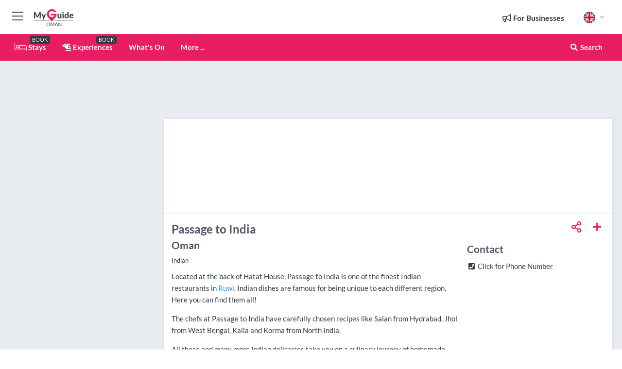

--- FILE ---
content_type: text/html; charset=utf-8
request_url: https://www.myguideoman.com/restaurants/passage-to-india
body_size: 17366
content:



			<!DOCTYPE html>
			<!--[if IE 8]>          <html class="ie ie8"> <![endif]-->
			<!--[if IE 9]>          <html class="ie ie9"> <![endif]-->
			<!--[if gt IE 9]><!-->  <html> <!--<![endif]-->
			<html lang="en" >
				<!--<![endif]-->

				<head>

					
					<!-- Global site tag (gtag.js) - Google Analytics -->
					<script nonce="80f3ab779452193aff558097ba9ce32d" >

			 			window ['gtag_enable_tcf_support'] = true;  

			 		</script>

					<script nonce="80f3ab779452193aff558097ba9ce32d" async src="https://www.googletagmanager.com/gtag/js?id=G-1BJ0B91QPT"></script>
					<script nonce="80f3ab779452193aff558097ba9ce32d">
					  	window.dataLayer = window.dataLayer || [];
						function gtag(){dataLayer.push(arguments);}
			  			gtag('js', new Date());

			  			
					  	// gtag('config', 'G-1BJ0B91QPT');
					  	gtag('config', 'G-1BJ0B91QPT', {
					  	 	// 'campaign_source': 'Oman',
					  	 	// 'content_group': 'Oman',	
						  	'user_properties': {
						   	 	'website': 'Oman'
						  	}
						});

					</script>


					
							<meta http-equiv="Content-type" content="text/html; charset=utf-8" />
		<title>Passage to India in Oman</title>
		<meta name="facebook-domain-verification" content="ktqkjm91i37jwnqn6gifer0jtgd8ob" />
		<meta name="description" content="Passage to India, Oman - Located at the back of Hatat House, Passage to India is one of the finest Indian restaurants in Oman. Indian dishes are famous for b...">
		<meta name="keywords" content="Passage to India, Oman">
		<meta name="robots" content="noodp, index, follow" />
		<meta name="viewport" content="width=device-width, initial-scale=1">

		<link href='https://fonts.googleapis.com/css?family=Lato:300,400,700,900' rel='stylesheet' type='text/css'>
		
						<link rel="alternate" href="https://www.myguideoman.com/restaurants/passage-to-india" hreflang="en" />
							
							<link rel="alternate" href="https://www.myguideoman.com/restaurants/passage-to-india" hreflang="x-default" />
		
	
		<meta name="google-site-verification" content="g-Hssh-jr_iFZzkQsW9QswVlqUzeLWIy9Lys_Od8z5c" />
		<meta name="ahrefs-site-verification" content="f60c15e269fc27ccdd109cbef095f33e8531889e234532880849b804da551c44">
		<link rel="dns-prefetch" href="//https://images.myguide-cdn.com">
		<link rel="preload" fetchpriority="high" as="image" href="https://images.myguide-cdn.com/cdn-cgi/image/height=35,format=auto,quality=85/images/myguide/logo-light/oman.png">
		<link rel="preload" fetchpriority="high" as="image" href="https://images.myguide-cdn.com/cdn-cgi/image/height=35,format=auto,quality=85/images/myguide/logo-dark/oman.png">
		<link rel="preload" fetchpriority="high" as="image" href="https://images.myguide-cdn.com/cdn-cgi/image/width=1200,format=auto,quality=85/images/myguide/myguide-travel-frame.jpg">

		

		
		
		
		<link rel="canonical" href="https://www.myguideoman.com/restaurants/passage-to-india"  />
		
		

		<link rel="icon" href="https://images.myguide-cdn.com/favicons/favicon.ico" />
		<link rel="manifest" href="/manifest.json">
		<link rel="apple-touch-icon" sizes="57x57" href="https://images.myguide-cdn.com/favicons/apple-icon-57x57.png">
		<link rel="apple-touch-icon" sizes="60x60" href="https://images.myguide-cdn.com/favicons/apple-icon-60x60.png">
		<link rel="apple-touch-icon" sizes="72x72" href="https://images.myguide-cdn.com/favicons/apple-icon-72x72.png">
		<link rel="apple-touch-icon" sizes="76x76" href="https://images.myguide-cdn.com/favicons/apple-icon-76x76.png">
		<link rel="apple-touch-icon" sizes="114x114" href="https://images.myguide-cdn.com/favicons/apple-icon-114x114.png">
		<link rel="apple-touch-icon" sizes="120x120" href="https://images.myguide-cdn.com/favicons/apple-icon-120x120.png">
		<link rel="apple-touch-icon" sizes="144x144" href="https://images.myguide-cdn.com/favicons/apple-icon-144x144.png">
		<link rel="apple-touch-icon" sizes="152x152" href="https://images.myguide-cdn.com/favicons/apple-icon-152x152.png">
		<link rel="apple-touch-icon" sizes="180x180" href="https://images.myguide-cdn.com/favicons/apple-icon-180x180.png">
		<link rel="icon" type="image/png" sizes="192x192"  href="https://images.myguide-cdn.com/favicons/android-icon-192x192.png">
		<link rel="icon" type="image/png" sizes="32x32" href="https://images.myguide-cdn.com/favicons/favicon-32x32.png">
		<link rel="icon" type="image/png" sizes="96x96" href="https://images.myguide-cdn.com/favicons/favicon-96x96.png">
		<link rel="icon" type="image/png" sizes="16x16" href="https://images.myguide-cdn.com/favicons/favicon-16x16.png">
		<meta name="msapplication-TileImage" content="https://images.myguide-cdn.com/favicons/ms-icon-144x144.png">
		<meta name="msapplication-TileColor" content="#ffffff">
		<meta name="theme-color" content="#ffffff">
		<meta name="referrer" content="origin">


		<!-- CSS for IE -->
		<!--[if lte IE 9]>
			<link rel="stylesheet" type="text/css" href="css/ie.css" />
		<![endif]-->

		<!-- HTML5 shim and Respond.js IE8 support of HTML5 elements and media queries -->
		<!--[if lt IE 9]>
		  <script type='text/javascript' src="https://html5shiv.googlecode.com/svn/trunk/html5.js"></script>
		  <script type='text/javascript' src="https://cdnjs.cloudflare.com/ajax/libs/respond.js/1.4.2/respond.js"></script>
		<![endif]-->

		
		<meta name="yandex-verification" content="af9c3905eb736483" />
		
		<meta name="p:domain_verify" content="9f2d0fd09100c83e1e9462f55da3ba0a"/>


		<meta property="og:title" content="Passage to India in Oman"/>
		<meta property="og:url" content="https://www.myguideoman.com/restaurants/passage-to-india" />
		<meta property="og:type" content="product"/>
		<meta property="og:site_name" content="My Guide Oman"/>
		<meta property="og:description" content="Passage to India, Oman - Located at the back of Hatat House, Passage to India is one of the finest Indian restaurants in Oman. Indian dishes are famous for b..." />
		<meta property="og:brand" content="Passage to India in Oman">

					<meta property="og:locale" content="en_GB"/>
					<meta property="og:locale:alternate" content="es_ES"/>
					<meta property="og:locale:alternate" content="fr_FR"/>
					<meta property="og:locale:alternate" content="pt_PT"/>
					<meta property="og:locale:alternate" content="it_IT"/>
					<meta property="og:locale:alternate" content="de_DE"/>
					<meta property="og:locale:alternate" content="nl_NL"/>
					<meta property="og:locale:alternate" content="no_NO"/>
					<meta property="og:locale:alternate" content="da_DK"/>
					<meta property="og:locale:alternate" content="sv_SE"/>
					<meta property="og:locale:alternate" content="ja_JP"/>
					<meta property="og:locale:alternate" content="fi_FI"/>
					<meta property="og:locale:alternate" content="pl_PL"/>
					<meta property="og:locale:alternate" content="ru_RU"/>

		
		
		
		<meta property="og:image" content="https://images.myguide-cdn.com" />

		
		
		<meta property="product:retailer_part_no" content="C56536"/>
		<meta property="product:category" content="Restaurants"/>
		
		<meta property="product:location" content="Oman"/>
		
		
		
		
		<meta property="product:country" content="Oman"/>
		<meta property="product:type" content="Restaurants"/>
		


		
		
		
		
		
		
	
		<meta itemprop="name" content="Passage to India in Oman">
		<meta itemprop="description" content="Passage to India, Oman - Located at the back of Hatat House, Passage to India is one of the finest Indian restaurants in Oman. Indian dishes are famous for b...">
		<meta itemprop="image" content="https://images.myguide-cdn.com">


		<meta name="twitter:card" content="summary">
		<meta name="twitter:site" content="@MyGuideNetwork">
		
		<meta name="twitter:title" content="Passage to India in Oman">
		<meta name="twitter:description" content="Passage to India, Oman - Located at the back of Hatat House, Passage to India is one of the finest Indian restaurants in Oman. Indian dishes are famous for b...">
		<meta name="twitter:image" content="https://images.myguide-cdn.com">

		<meta name="google-site-verification" content="6h6jNsF2E76IFGQ-53vI62FusaH4Rx7G6HwIvLLkQdI" />
		<meta name="google-adsense-account" content="ca-pub-6651265782782197">	




		<link href="https://cache.myguide-network.com//_cache/c7cbef82892739a3c14f125617b5f814.css" rel="stylesheet" type='text/css'>



			
		

			<script nonce="80f3ab779452193aff558097ba9ce32d" async src="https://securepubads.g.doubleclick.net/tag/js/gpt.js"></script>
			<script nonce="80f3ab779452193aff558097ba9ce32d">
				var gptadslots = [];
			  	var googletag = googletag || {};
	  			googletag.cmd = googletag.cmd || [];

				googletag.cmd.push(function() {
				gptadslots.push(googletag.defineSlot('/36886427/oman_mpu1_300x250', [300, 250], 'mpu1_300x250').addService(googletag.pubads()));
				gptadslots.push(googletag.defineSlot('/36886427/oman_mpu2_300x250', [300, 250], 'mpu2_300x250').addService(googletag.pubads()));
				gptadslots.push(googletag.defineSlot('/36886427/oman_mpu3_300x250', [300, 250], 'mpu3_300x250').addService(googletag.pubads()));

				
				gptadslots.push(googletag.defineSlot('/36886427/oman_top_728x90', [728, 90], 'top_728x90').addService(googletag.pubads()));
				gptadslots.push(googletag.defineSlot('/36886427/oman_mpu1_300x600', [300, 600], 'mpu1_300x600').addService(googletag.pubads()));
				gptadslots.push(googletag.defineSlot('/36886427/oman_mpu1_728x90', [728, 90], 'mpu1_728x90').addService(googletag.pubads()));
				gptadslots.push(googletag.defineSlot('/36886427/oman_top_320x50', [320, 50], 'top_320x50').addService(googletag.pubads()));
				gptadslots.push(googletag.defineSlot('/36886427/oman_mpu1_320x50', [320, 50], 'mpu1_320x50').addService(googletag.pubads()));

				googletag.pubads().enableSingleRequest();
				googletag.pubads().setTargeting("PageLink","/restaurants/passage-to-india");
				googletag.pubads().setTargeting("PageType","Company");
				googletag.pubads().setTargeting("PageID","56536");
				googletag.pubads().setTargeting("Lang","en");
				googletag.pubads().setTargeting("Page","Free");
				
				
				googletag.enableServices();
				});


				// googletag.cmd.push(function() { googletag.display('mpu1_300x250'); });
				// googletag.cmd.push(function() { googletag.display('top_728x90'); });
				// googletag.cmd.push(function() { googletag.display('top_320x50'); });
			</script>

		
		
		<!-- GetYourGuide Analytics -->

		<script>
		window.addEventListener('load', function() {
			var gygScript = document.createElement('script');
			gygScript.src = "https://widget.getyourguide.com/dist/pa.umd.production.min.js";
			gygScript.async = true;
			gygScript.defer = true;

			gygScript.dataset.gygPartnerId = "GIYFBFF";
			gygScript.dataset.gygGlobalAutoInsert = "true";
			gygScript.dataset.gygGlobalAutoInsertLimit = "8";
			gygScript.dataset.gygGlobalCmp = "auto-insertion";
			gygScript.dataset.gygGlobalAllowedHostCssSelector = ".gygauto";
			gygScript.dataset.gygGlobalExcludedHostUrls = "";
			gygScript.dataset.gygGlobalAllowedHostPathPrefixes = "";
			gygScript.dataset.gygGlobalExcludedKeywords = "";

			document.body.appendChild(gygScript);
		});
		</script>



			<script src="https://www.google.com/recaptcha/enterprise.js?render=6LduFhgrAAAAACFpapDObcxwzn2yMpn2lP5jxegn" async defer></script>

				</head>

				<body class="no-trans front-page company" 
					ng-app="siteApp" 
					id="MainAppCtrl" 
					ng-controller="AppController" 
					ng-init="$root.activeLanguage = 'en'; init({
						location: 'oman',
						ga4key: '',
						slug: '/restaurants/passage-to-india',
						title: 'Passage to India in Oman',
						popup: '',
						actionToken: '73826fa21f5e82353ee8b8f5e742234f7439895b0c2357e68a206b1e8bd4386e',
						lastAction: '',
                        userId: '',
						    googleSignIn: {
                                clientId :'620088340861-8ek878891c5o7ec7gredhui5eqqdph00.apps.googleusercontent.com'
                            },
                        
						view: 'restaurants'
					});"


					>
				

					<div id="page-wrapper">


							





			<header id="header" class="navbar-static-top sticky-header ">
				<div class="topnav">
					<div class="container text-center">
						<ul class="quick-menu pull-left">
							<li >

								<a  id="menu-01" href="#mobile-menu-01" title="Toggle Menu" data-toggle="collapse" class="btn-block1 mobile-menu-toggle">
									<i class="fal fa-bars fa-fw"></i>
									<i class="fal fa-times fa-fw"></i>
								</a>

								
							</li>

						
							<li>
								<span class="logo navbar-brand">
									<a href="/" title="My Guide Oman">
										<div ng-controller="SeasonCtrl" ng-class="seasonClass">
											<img loading="lazy" class="logo-dark" src="https://images.myguide-cdn.com/cdn-cgi/image/height=35,format=auto,quality=85/images/myguide/logo-dark/oman.png" alt="My Guide Oman" />
										</div>
									</a>
								</span>
							</li>
						</ul>

						<ul class="social-icons clearfix pull-right">
							
							

							<li   ng-show="$root.cart.count" ng-controller="OrderController" ng-cloak data-toggle="tooltip" data-placement="bottom" title="Shopping Cart">
								<a ng-click="openModal('/order/modal?init=summary&orderID='+ $root.cart.orderId, null, false, 'dialog-centered');" class="btn-block relative cartIcon" > 
									<span class="fa fa-shopping-cart" title='#{[{$root.cart.orders.id}]}'></span>
									<label class="hide">Orders</label>
									<div ng-show="$root.cart.count" class="ng-cloak 1pulsing-notification" ng-class="{'pulsing-notification' : $root.cart.count }">
										<small ng-bind="$root.cart.count"></small>
									</div>
								</a>
							</li>



							

								
							
								
								<li class="forBusiness">
									<a href="/for-businesses" 
										class="btn-block">
										<span class="far fa-fw fa-bullhorn"></span>
										<span><strong>For Businesses</strong></span>
									</a>
								</li>
							
								<li id="languagePicker" class="dropdown">
									<a class="dropdown-toggle" id="dropdownMenu3" data-toggle="dropdown">
												<span class="flag-icon flag-icon-squared flag-icon-gb mr5"></span>
										<i class="far fa-angle-down hidden-xs"></i>
									</a>
									<ul class="dropdown-menu dropdown-menu-left" aria-labelledby="dropdownMenu2">
												<li>
												</li>
												<li>
												</li>
												<li>
												</li>
												<li>
												</li>
												<li>
												</li>
												<li>
												</li>
												<li>
												</li>
												<li>
												</li>
												<li>
												</li>
												<li>
												</li>
												<li>
												</li>
												<li>
												</li>
												<li>
												</li>
									</ul>
								</li>


							
						</ul>
					</div>
				</div>


				<div class="main-header ">
					
					<div class="container">

						<nav class="scrollmenu" role="navigation">
							<ul class="menu">



									

										<li id="homepage" >
											<a href="/">
												<i class="fal fa-bed fa-lg"></i> Stays
											</a>
											<small class="label dark">BOOK</small>
											
										</li>



									

														<li id="experiences" >
															<a href="/experiences"><i class="fas fa-helicopter"></i> Experiences</a>
															<small class="label dark">BOOK</small>
														</li>


										<li id="whatson" >
											<a href="/events">What's On</a>
										</li>



									
									
									





									<li>
											<a ng-href="" ng-click="openModal('/modal/menu', null, false, 'dialog-centered modal-lg');" class="btn-block">
												More ...
											</a>
									</li>

											<li class="pull-right" data-toggle="tooltip" data-placement="bottom" title="Search Website">
												<a class="btn-block noarrows" data-fancybox data-options='{"smallBtn":false, "buttons":false}' data-src="#filters" href="javascript:;" ng-click="$root.searchQuery=''; $root.searchTotal=1">
													<span class="fa fa-fw fa fa-search"></span> Search
												</a>
											</li>
							</ul>
						</nav>
					</div>

					
				</div>



				<nav id="mobile-menu-01" class="mobile-menu collapse width" aria-expanded="false" ng-cloak>
	                
					
					<a id="menu-01" href="#mobile-menu-01" title="Toggle Menu" data-toggle="collapse" class="mobile-menu-toggle">
							<i class="fal fa-times fa-fw"></i>
						</a>

	                <ul id="mobile-primary-menu" class="menu">

	                	<li ng-if="!$root.user.id" ng-cloak class="loginButton">
							

							<button ng-if="!$root.user.id" ng-click="openModal('/modal/users/auth', null, false, 'dialog-centered');" type="button" class="ng-scope">
                                Login / Sign Up         
                            </button>
						</li>
					
						
						<li ng-if="$root.user.id" ng-cloak class="loginButton menu-item-has-children">
							<a role="button" data-toggle="collapse" href="#profileMenuCollapse" aria-expanded="false" aria-controls="profileMenuCollapse">
								<img ng-if="$root.user.social.facebook.id"
									ng-src="{[{'https://graph.facebook.com/'+ $root.user.social.facebook.id + '/picture?type=large'}]}" 
									alt="{[{$root.user.fullName}]}">
								<img ng-if="!$root.user.social.facebook.id"
									ng-src="https://images.myguide-cdn.com/cdn-cgi/image/height=45,format=auto,quality=85/images/author-placeholder.jpg" 
									alt="{[{$root.user.fullName}]}">
								Hello {[{$root.user.name}]} <i class="fal fa-angle-down"></i>
							</a>
							<div class="submenu collapse" id="profileMenuCollapse">
								<ul>
									<li>
										<a ng-href="/profile">
											Profile
										</a>
									</li>
									<li>
										<a ng-href="/order-history">
											Your Orders
										</a>
									</li>
									<li>
										<a ng-href="/lists">
											My Guides
										</a>
									</li>
									<li>
										<a ng-click="userLogout({
											rid: 'READER_ID',
											url: 'https://www.myguideoman.com/restaurants/passage-to-india',
											return: 'https://www.myguideoman.com/restaurants/passage-to-india'
										}, true)" ng-href="">
										Logout
										</a>
									</li>
								</ul>
								<div class="space-sep10"></div>
							</div>
						</li>
						<div class="separator"></div>
					


							<li>
								<a href="/for-businesses">
									<i class="fal fa-bullhorn"></i> Add a Business
								</a>
							</li>

							<li>
								<a href="/addcompany">
									<i class="fal fa-check"></i> Claim your Business
								</a>
							</li>

							<li>
								<a href="/promote-events">
									<i class="fal fa-calendar-alt"></i> Promote Events
								</a>
							</li>

							<div class="space-sep10"></div>
							<div class="separator"></div>

						
						

							<li class="menu-item-has-children">
								<a role="button" data-toggle="collapse" href="#eventsMenuCollapse" aria-expanded="false" aria-controls="eventsMenuCollapse">
									<i class="fas fa-calendar-alt"></i> What's On Oman<i class="fal fa-angle-down"></i>
								</a>
								<div class="submenu collapse" id="eventsMenuCollapse">
									<ul>
										<li><a href="/events">All Events in Oman</a></li>

											<li><a href="/events/next-week">Next Week</a></li>
											<li><a href="/events/today">Today</a></li>
											<li><a href="/events/this-weekend">This Weekend</a></li>
											<li><a href="/events/tomorrow">Tomorrow</a></li>

											<li><a href="/events/january-2026">January 2026</a></li>
											<li><a href="/events/february-2026">February 2026</a></li>
											<li><a href="/events/march-2026">March 2026</a></li>
											<li><a href="/events/april-2026">April 2026</a></li>
											<li><a href="/events/may-2026">May 2026</a></li>
											<li><a href="/events/june-2026">June 2026</a></li>
											<li><a href="/events/july-2026">July 2026</a></li>
											<li><a href="/events/august-2026">August 2026</a></li>
									</ul>
								</div>
							</li>
							<div class="space-sep10"></div>
							<div class="separator"></div>



							<li id="homepage" >
								<a href="/">
									<i class="fal fa-bed fa-lg"></i> Stays
									<small class="label pink">BOOK</small>
								</a>
							</li>





												<li>
													<a href="/experiences"> 
														<i class="fas fa-helicopter"></i> Experiences
														<small class="label pink">BOOK</small>
													
													</a>
												</li>

						
						<div class="space-sep10"></div>
						<div class="separator"></div>							


						
										<li><a href="/accommodation">Accommodation</a></li>
										<li><a href="/restaurants">Restaurants</a></li>
										<li><a href="/attractions">Attractions</a></li>
										<li><a href="/shopping">Shopping</a></li>
										<li><a href="/wellness">Wellness</a></li>
										<li><a href="/business-and-learning">Business and Learning</a></li>
										<li><a href="/real-estate">Real Estate</a></li>

						<div class="space-sep10"></div>
						<div class="separator"></div>




						
						

						
							<li class="">
								<a href="/regional-information">Regional Info</a>
							</li>
					</ul>
	            </nav>

				<nav id="mobile-menu-02" class="mobile-menu collapse " aria-expanded="false">
					<a id="menu-02" href="#mobile-menu-02" title="Search" data-toggle="collapse" class="mobile-menu-toggle filter">
						
					</a>
					

					<ul class="iconList clearfix">
	    					<li>

	    						<a ng-href ng-click="openModal('/modal/users/auth', null, false, 'dialog-centered');" class="btn-block relative cartIcon"><i class="fa fa-user"></i> <span>View Profile</span></a></li>
							<li>
								<a ng-href ng-click="openModal('/modal/users/auth', null, false, 'dialog-centered');" class="btn-block relative cartIcon"><i class="fa fa-shopping-cart"></i> <span>Your Orders</span></a>
							</li>
	    					<li>
								<a ng-href ng-click="openModal('/modal/users/auth', null, false, 'dialog-centered');" class="btn-block relative cartIcon"> 
									<i class="fa fa-list"></i> <span>My Guides</span>
								</a>
							</li>
		    				<li>
		    					<a ng-href ng-click="openModal('/modal/users/auth', null, false, 'dialog-centered');"><i class="fa fa-sign-in"></i><span>Login</span></a>
		    				</li>
		    		</ul>
						<div class="logIn">
							<p>Log in for great & exciting features!</p> <img width="53" height="29" src="https://images.myguide-cdn.com/images/myguide/icons/arrow.png" alt="Arrow">
						</div>
	            </nav>

			</header>
	





							

								 <script type="application/ld+json">{
    "@context": "http:\/\/schema.org",
    "@type": "Organization",
    "name": "My Guide Oman",
    "url": "https:\/\/www.myguideoman.com",
    "logo": {
        "@context": "http:\/\/schema.org",
        "@type": "ImageObject",
        "url": "https:\/\/images.myguide-cdn.com\/images\/myguide\/logo-dark\/oman.png"
    }
}</script>
 <script type="application/ld+json">{
    "@context": "http:\/\/schema.org",
    "@type": "WebSite",
    "name": "My Guide Oman",
    "url": "https:\/\/www.myguideoman.com"
}</script>
 <script type="application/ld+json">{
    "@context": "http:\/\/schema.org",
    "@type": "BreadcrumbList",
    "itemListElement": [
        {
            "@type": "ListItem",
            "position": 1,
            "item": {
                "@id": "\/",
                "name": "Oman"
            }
        },
        {
            "@type": "ListItem",
            "position": 2,
            "item": {
                "@id": "\/restaurants",
                "name": "Restaurants"
            }
        },
        {
            "@type": "ListItem",
            "position": 3,
            "item": {
                "@id": "\/restaurants\/passage-to-india",
                "name": "Passage to India"
            }
        }
    ]
}</script>
 <script type="application/ld+json">{
    "@context": "http:\/\/schema.org",
    "@graph": [
        {
            "@context": "http:\/\/schema.org",
            "@type": "SiteNavigationElement",
            "@id": "https:\/\/www.myguideoman.com#menu",
            "name": "Stays",
            "url": "https:\/\/www.myguideoman.com\/"
        },
        {
            "@context": "http:\/\/schema.org",
            "@type": "SiteNavigationElement",
            "@id": "https:\/\/www.myguideoman.com#menu",
            "name": "Experiences",
            "url": "https:\/\/www.myguideoman.com\/experiences"
        },
        {
            "@context": "http:\/\/schema.org",
            "@type": "SiteNavigationElement",
            "@id": "https:\/\/www.myguideoman.com#menu",
            "name": "Events in Oman",
            "url": "https:\/\/www.myguideoman.com\/events"
        },
        {
            "@context": "http:\/\/schema.org",
            "@type": "SiteNavigationElement",
            "@id": "https:\/\/www.myguideoman.com#menu",
            "name": "Accommodation",
            "url": "https:\/\/www.myguideoman.com\/accommodation"
        },
        {
            "@context": "http:\/\/schema.org",
            "@type": "SiteNavigationElement",
            "@id": "https:\/\/www.myguideoman.com#menu",
            "name": "Restaurants",
            "url": "https:\/\/www.myguideoman.com\/restaurants"
        },
        {
            "@context": "http:\/\/schema.org",
            "@type": "SiteNavigationElement",
            "@id": "https:\/\/www.myguideoman.com#menu",
            "name": "Attractions",
            "url": "https:\/\/www.myguideoman.com\/attractions"
        },
        {
            "@context": "http:\/\/schema.org",
            "@type": "SiteNavigationElement",
            "@id": "https:\/\/www.myguideoman.com#menu",
            "name": "Shopping",
            "url": "https:\/\/www.myguideoman.com\/shopping"
        },
        {
            "@context": "http:\/\/schema.org",
            "@type": "SiteNavigationElement",
            "@id": "https:\/\/www.myguideoman.com#menu",
            "name": "Wellness",
            "url": "https:\/\/www.myguideoman.com\/wellness"
        },
        {
            "@context": "http:\/\/schema.org",
            "@type": "SiteNavigationElement",
            "@id": "https:\/\/www.myguideoman.com#menu",
            "name": "Business and Learning",
            "url": "https:\/\/www.myguideoman.com\/business-and-learning"
        },
        {
            "@context": "http:\/\/schema.org",
            "@type": "SiteNavigationElement",
            "@id": "https:\/\/www.myguideoman.com#menu",
            "name": "Real Estate",
            "url": "https:\/\/www.myguideoman.com\/real-estate"
        },
        {
            "@context": "http:\/\/schema.org",
            "@type": "SiteNavigationElement",
            "@id": "https:\/\/www.myguideoman.com#menu",
            "name": "Regional Info",
            "url": "https:\/\/www.myguideoman.com\/regional-information"
        },
        {
            "@context": "http:\/\/schema.org",
            "@type": "SiteNavigationElement",
            "@id": "https:\/\/www.myguideoman.com#menu",
            "name": "Oman Travel Guide",
            "url": "https:\/\/www.myguideoman.com\/travel-articles"
        }
    ]
}</script>
 <script type="application/ld+json">{
    "@context": "http:\/\/schema.org",
    "description": "Passage to India, Oman - Located at the back of Hatat House, Passage to India is one of the finest Indian restaurants in Oman. Indian dishes are famous for b...",
    "address": {
        "@type": "PostalAddress",
        "streetAddress": "Hatat House Compoud, Wattayah",
        "addressLocality": "Oman",
        "addressCountry": "Oman"
    },
    "@type": "FoodEstablishment",
    "name": "Passage to India",
    "url": "https:\/\/www.myguideoman.com\/restaurants\/passage-to-india",
    "priceRange": "Moderately Priced",
    "paymentAccepted": "Credit Card, Visa"
}</script>



								








								<section id="content">
									<div class="container">
										<div class="row">

											<div class="sidebar hidden-sm hidden-xs col-md-3">
																<div class="clearfix"></div>
			<div class="advert">

							<script async src="https://pagead2.googlesyndication.com/pagead/js/adsbygoogle.js?client=ca-pub-6651265782782197"
							     crossorigin="anonymous"></script>
							<!-- MPU1 -->
							<ins class="adsbygoogle"
							     style="display:block"
							     data-ad-client="ca-pub-6651265782782197"
							     data-ad-slot="6983515904"
							     data-ad-format="auto"
							     data-full-width-responsive="true"></ins>
							<script>
							     (adsbygoogle = window.adsbygoogle || []).push({});
							</script>

					
			</div>
			<div class="clearfix"></div>




														<div class="advert skyscraper">

			
						<a title="View All Experiences" href="/experiences">
							<img loading="lazy" src="https://images.myguide-cdn.com/cdn-cgi/image/width=350,format=auto,quality=85/advertising/gyg_en.png" height="auto" width="350" alt="Ad Placeholder">
						</a>



			
	</div>

															<div class="clearfix"></div>
		<div class="advert">

			


						<script async src="https://pagead2.googlesyndication.com/pagead/js/adsbygoogle.js?client=ca-pub-6651265782782197"
						     crossorigin="anonymous"></script>
						<ins class="adsbygoogle"
						     style="display:block"
						     data-ad-format="fluid"
						     data-ad-layout-key="-fb+5w+4e-db+86"
						     data-ad-client="ca-pub-6651265782782197"
						     data-ad-slot="8488169263"></ins>
						<script>
						     (adsbygoogle = window.adsbygoogle || []).push({});
						</script>

						
							
						<div 
								class="trackClick" 
								data-affiliate="GetYourGuide" 
								data-track="affiliatelink"  
								data-view="company"
								data-type="company" 
								data-typeid="56536" 
								data-ref="widget_auto"
								data-gyg-widget="auto" 
								data-gyg-number-of-items="5"
								data-gyg-locale-code="en-GB" 
								data-gyg-currency="USD" 
								data-gyg-cmp=""
								data-gyg-partner-id="GIYFBFF"></div>



					
					
		</div>

											</div>
											
											<div id="main" class="col-sm-12 col-md-9">
																<div class="advert leaderboard">

							<div id="top_728x90">
								<script async src="https://pagead2.googlesyndication.com/pagead/js/adsbygoogle.js?client=ca-pub-6651265782782197"
								     crossorigin="anonymous"></script>
								<!-- Leaderboard1 -->
								<ins class="adsbygoogle"
								     style="display:inline-block;width:728px;height:90px"
								     data-ad-client="ca-pub-6651265782782197"
								     data-ad-slot="4539684967"></ins>
								<script>
								     (adsbygoogle = window.adsbygoogle || []).push({});
								</script>
							</div>

							<div class="callToAction">
								<div>Want to Run Your Own<br><strong>My Guide Website</strong>?</div>
								<a class="pink" href="https://www.myguide-network.com/franchise" target="_blank"><i class="fa fa-info-circle"></i> Find Out More</a>
							</div>
						
									

			</div>

														<div class="companyslider new">
		<div id="mediaCarouselPhoto" class="col-xs-12 col-sm-12 col-md-12 nopadding">
			<div id="companyImageSlider">
					<div class="row">
						<div class="col-xs-12">
						</div>
					</div>
			</div>
		</div>
		<div class="clearfix"></div>
	</div>

	
	<div class="post companyPage">
		<div id="companyTabs" class="tab-container trans-style">
			<div class="tab-page">
				<div class="tab-content col-md-12">
					<div class="tab-pane tab-page row active fade in" id="overview">
						<div class="row">
				
							<div id="companyText" class="col-sm-12 col-md-8">
								
								<div class="headingHolder">
									<div class="space-sep10"></div>
									<div class="space-sep10 hidden-xs"></div>
									<h1>Passage to India</h1>
									<h2>Oman</h2>
								</div>


									<small class="description comma">Indian</small>
									
								<div class="clearfix"></div>
								<div class="space-sep10"></div>




								
								<p>Located at the back of Hatat House, Passage to India is one of the finest Indian restaurants in <a href='/oman/regionalinfo/6175947/muscat'>Ruwi</a>. Indian dishes are famous for being unique to each different region. Here you can find them all!</p><p>The chefs at Passage to India have carefully chosen recipes like Salan from Hydrabad,  Jhol from West Bengal, Kalia and Korma from North India. </p><p>All these and many more Indian delicacies take you on a culinary journey of homemade Indian food. </p><p>Lamb and chicken and seafood curries are served with delicately flavoured breads and rice. A good range of vegetarian dishes are also featured.</p><p>For those with <a href='/travel-articles/omani-halwa'>sweet tooth</a>, Passage to India offers genuine Indian sweets like Gulab Jamun, Jalebi, Rasmalai and Gajar ka Halwa.</p>
								<div class="space-sep15"></div>			



								<div class="clearfix"></div>
							</div>
							<div id="companySidebar" class="col-sm-12 col-md-4">
								<div class="space-sep15"></div>

								<div class="absolute1">
										<a class="iconButton" title="Add to My Guide" ng-click="openModal('/modal/users/auth', null, false, 'dialog-centered');"><i class="far fa-plus"></i></a>
									
		<a id="socialsharebutton" tabindex="0" data-trigger="focus" class="iconButton" data-placement="bottom" data-html="true" data-toggle="popover" title="Share with Friends" data-content="
			<a href='#' class='ssk sskIcon ssk-facebook' data-toggle='tooltip' data-placement='bottom' title='Share on Facebook'></a>
			<a href='#' class='ssk sskIcon ssk-twitter' data-toggle='tooltip' data-placement='bottom' title='Share on Twitter'></a>
		    <a href='#' class='ssk sskIcon ssk-email' data-toggle='tooltip' data-placement='bottom' title='Share via Email'></a>
		    <a href='#' class='ssk sskIcon ssk-pinterest' data-toggle='tooltip' data-placement='bottom' title='Share on Pinterest'></a>
		    <a href='#' class='ssk sskIcon ssk-linkedin' data-toggle='tooltip' data-placement='bottom' title='Share on LinkedIn'></a>">
				<i class="fa fa-fw fa-share-alt"></i>
		</a>

								</div>

								<div class="clearfix"></div>

								<div class="space-sep15"></div>


										<h2>Contact</h2>
										<ul class="companyInfo">
													<li  ng-cloak>
														<div class="space-sep5 hidden-xs"></div>
														<a ng-hide="showPhone" data-href="https://www.myguideoman.com/restaurants/passage-to-india" ng-click="showPhone = true" class="trackClick" data-track="phone"><i class="fa fa-phone-square fa-fw" aria-hidden="true"></i> <span class="valContact">Click for Phone Number</span></a>
														<a ng-show="showPhone" href="tel:24568480 / 24563452" class="trackClick" data-track="phone"><i class="fa fa-phone-square fa-fw" aria-hidden="true"></i> <span class="valContact">24568480 / 24563452</span></a>
													</li>
											

										</ul>

										


										<div class="space-sep10"></div>



								

								


								
								
								<div class="space-sep30"></div>
							</div>
						</div>
					</div>
				</div>
			</div>
		</div>
	</div>



	


	





		<div class="space-sep20"></div>
		<div class="post bs p15 white-bg">
			<h2 class="pull-left">Directions</h2>

		</div>




		<div class="space-sep20"></div>
		<div class="post bs1 p15 white-bg">
			<div class="well">
				<h4><i class="fa fa-bullhorn"></i> Are you a business owner in Oman?</h4>
			    <p>My Guide Oman, an informative and user-friendly <strong>online guide</strong>, was created for all those interested in the Oman region.</p>
                <p>Used daily by travellers, tourists, residents and locals, powered by Local Experts, <strong>our site reaches the people who are your potential customers.</strong></p>
			
				<ul>
					<li><i class="fa fa-check green p10" aria-hidden="true"></i> WhatsApp Enquiries</li>
					<li><i class="fa fa-check green p10" aria-hidden="true"></i> Integrate your chosen Booking platform</li>
					<li><i class="fa fa-check green p10" aria-hidden="true"></i> Gallery with Videos & Virtual Tours</li>
					<li><i class="fa fa-check green p10" aria-hidden="true"></i> Downloadable PDFs (Menus , Pricing lists..)</li>
					<li><i class="fa fa-check green p10" aria-hidden="true"></i> Event Promotion Included</li>
					<li><i class="fa fa-check green p10" aria-hidden="true"></i> Website Link</li>
					<li><i class="fa fa-check green p10" aria-hidden="true"></i> Social Media links</li>
				</ul>
				<div class="space-sep20"></div>
				<a href="/for-businesses" target="_blank" class="button btn-block1 primary strong">
    				Find Out More
				</a>
			</div>
		</div>							

	
	<div class="space-sep10"></div>







											</div>
										</div>
									</div>
								</section>

							
		<div id="userlists" class="mgLightbox customLightbox">
			<div class="lightboxHeader">
				<a class="innerClose left" data-fancybox-close><i class="fa fa-angle-double-left"></i></a>
					<a ng-click="openModal('/modal/users/auth', null, false, 'dialog-centered');" class="innerClose pull-right">
						<i class="fa fa-user-circle"></i>
					</a>
				<h4>My Lists</h4>

				<div id="createBox" class="mgLightbox smallBox">
					<div class="lightboxHeader">
						<a class="innerClose left" data-fancybox-close><i class="fa fa-angle-double-left"></i></a>
						<a class="innerClose" data-fancybox-close><span class="closeIcon faded"></span></a>
						<h4>Create New Guide</h4>
					</div>
					<div class="lightboxContent">
						<label>Suggested Guides</label>

						<select class="custom-select" ng-model="$root.listCtrl.select.ideas" ng-change="$root.listCtrl.value = $root.listCtrl.select.ideas;" name="ideas" id="ideas">
							<option value="">-- Select One --</option>
							<optgroup label="Suggested Guides">
								<option value="My Guide to Oman">My Guide to Oman</option>
									<option value="New Bars To Try">New Bars To Try</option>
									<option value="New Nightclubs To Try">New Nightclubs To Try</option>
									<option value="New Restaurants To Try">New Restaurants To Try</option>
									<option value="Best For Cocktails">Best For Cocktails</option>
									<option value="Best For Friday Night Drinks">Best For Friday Night Drinks</option>
									<option value="Best For Kids">Best For Kids</option>
									<option value="Best For Live Music">Best For Live Music</option>
									<option value="Best For Meeting Friends">Best For Meeting Friends</option>
									<option value="Best For Sundays">Best For Sundays</option>
									<option value="Best For Sunsets">Best For Sunsets</option>
									<option value="Best For Relaxing">Best For Relaxing</option>
									<option value="My Favourite Cafes">My Favourite Cafes</option>
									<option value="My Favourite Clubs">My Favourite Clubs</option>
									<option value="My Favourite Places">My Favourite Places</option>
									<option value="My Favourite Restaurants">My Favourite Restaurants</option>
									<option value="My Favourite Rooftop Bars">My Favourite Rooftop Bars</option>
									<option value="My Must See Places">My Must See Places</option>
									<option value="My Trip in DATE">My Trip in DATE</option>
									<option value="Our Trip to .....">Our Trip to .....</option>
									<option value="Must See Places For First Timers">Must See Places For First Timers</option>
									<option value="Hottest New Venues">Hottest New Venues</option>
									<option value="Trending">Trending</option>
									<option value="The Bucket List">The Bucket List</option>
							</optgroup>
								<optgroup label="Attractions in Oman">
									<option value="Best Attractions in Oman">Best Attractions in Oman</option>
									<option value="Top 5 Attractions in Oman">Top 5 Attractions in Oman</option>
									<option value="Top 10 Attractions in Oman">Top 10 Attractions in Oman</option>
								</optgroup>
								<optgroup label="Bars in Oman">
									<option value="Best Bars in Oman">Best Bars in Oman</option>
									<option value="Top 5 Bars in Oman">Top 5 Bars in Oman</option>
									<option value="Top 10 Bars in Oman">Top 10 Bars in Oman</option>
								</optgroup>
								<optgroup label="Beaches in Oman">
									<option value="Best Beaches in Oman">Best Beaches in Oman</option>
									<option value="Top 5 Beaches in Oman">Top 5 Beaches in Oman</option>
									<option value="Top 10 Beaches in Oman">Top 10 Beaches in Oman</option>
								</optgroup>
								<optgroup label="Beach Clubs in Oman">
									<option value="Best Beach Clubs in Oman">Best Beach Clubs in Oman</option>
									<option value="Top 5 Beach Clubs in Oman">Top 5 Beach Clubs in Oman</option>
									<option value="Top 10 Beach Clubs in Oman">Top 10 Beach Clubs in Oman</option>
								</optgroup>
								<optgroup label="Breathtaking Locations in Oman">
									<option value="Best Breathtaking Locations in Oman">Best Breathtaking Locations in Oman</option>
									<option value="Top 5 Breathtaking Locations in Oman">Top 5 Breathtaking Locations in Oman</option>
									<option value="Top 10 Breathtaking Locations in Oman">Top 10 Breathtaking Locations in Oman</option>
								</optgroup>
								<optgroup label="Cafes in Oman">
									<option value="Best Cafes in Oman">Best Cafes in Oman</option>
									<option value="Top 5 Cafes in Oman">Top 5 Cafes in Oman</option>
									<option value="Top 10 Cafes in Oman">Top 10 Cafes in Oman</option>
								</optgroup>
								<optgroup label="Clubs in Oman">
									<option value="Best Clubs in Oman">Best Clubs in Oman</option>
									<option value="Top 5 Clubs in Oman">Top 5 Clubs in Oman</option>
									<option value="Top 10 Clubs in Oman">Top 10 Clubs in Oman</option>
								</optgroup>
								<optgroup label="Cocktail Bars in Oman">
									<option value="Best Cocktail Bars in Oman">Best Cocktail Bars in Oman</option>
									<option value="Top 5 Cocktail Bars in Oman">Top 5 Cocktail Bars in Oman</option>
									<option value="Top 10 Cocktail Bars in Oman">Top 10 Cocktail Bars in Oman</option>
								</optgroup>
								<optgroup label="Golf Courses in Oman">
									<option value="Best Golf Courses in Oman">Best Golf Courses in Oman</option>
									<option value="Top 5 Golf Courses in Oman">Top 5 Golf Courses in Oman</option>
									<option value="Top 10 Golf Courses in Oman">Top 10 Golf Courses in Oman</option>
								</optgroup>
								<optgroup label="Luxury Resorts in Oman">
									<option value="Best Luxury Resorts in Oman">Best Luxury Resorts in Oman</option>
									<option value="Top 5 Luxury Resorts in Oman">Top 5 Luxury Resorts in Oman</option>
									<option value="Top 10 Luxury Resorts in Oman">Top 10 Luxury Resorts in Oman</option>
								</optgroup>
								<optgroup label="Night Clubs in Oman">
									<option value="Best Night Clubs in Oman">Best Night Clubs in Oman</option>
									<option value="Top 5 Night Clubs in Oman">Top 5 Night Clubs in Oman</option>
									<option value="Top 10 Night Clubs in Oman">Top 10 Night Clubs in Oman</option>
								</optgroup>
								<optgroup label="For Birthday Parties in Oman">
									<option value="Best For Birthday Parties in Oman">Best For Birthday Parties in Oman</option>
									<option value="Top 5 For Birthday Parties in Oman">Top 5 For Birthday Parties in Oman</option>
									<option value="Top 10 For Birthday Parties in Oman">Top 10 For Birthday Parties in Oman</option>
								</optgroup>
								<optgroup label="For Christmas Parties in Oman">
									<option value="Best For Christmas Parties in Oman">Best For Christmas Parties in Oman</option>
									<option value="Top 5 For Christmas Parties in Oman">Top 5 For Christmas Parties in Oman</option>
									<option value="Top 10 For Christmas Parties in Oman">Top 10 For Christmas Parties in Oman</option>
								</optgroup>
								<optgroup label="For Fathers Day in Oman">
									<option value="Best For Fathers Day in Oman">Best For Fathers Day in Oman</option>
									<option value="Top 5 For Fathers Day in Oman">Top 5 For Fathers Day in Oman</option>
									<option value="Top 10 For Fathers Day in Oman">Top 10 For Fathers Day in Oman</option>
								</optgroup>
								<optgroup label="For Mothers Day in Oman">
									<option value="Best For Mothers Day in Oman">Best For Mothers Day in Oman</option>
									<option value="Top 5 For Mothers Day in Oman">Top 5 For Mothers Day in Oman</option>
									<option value="Top 10 For Mothers Day in Oman">Top 10 For Mothers Day in Oman</option>
								</optgroup>
								<optgroup label="For Office Parties in Oman">
									<option value="Best For Office Parties in Oman">Best For Office Parties in Oman</option>
									<option value="Top 5 For Office Parties in Oman">Top 5 For Office Parties in Oman</option>
									<option value="Top 10 For Office Parties in Oman">Top 10 For Office Parties in Oman</option>
								</optgroup>
								<optgroup label="For Stag & Hens in Oman">
									<option value="Best For Stag & Hens in Oman">Best For Stag & Hens in Oman</option>
									<option value="Top 5 For Stag & Hens in Oman">Top 5 For Stag & Hens in Oman</option>
									<option value="Top 10 For Stag & Hens in Oman">Top 10 For Stag & Hens in Oman</option>
								</optgroup>
								<optgroup label="For Valentines Day in Oman">
									<option value="Best For Valentines Day in Oman">Best For Valentines Day in Oman</option>
									<option value="Top 5 For Valentines Day in Oman">Top 5 For Valentines Day in Oman</option>
									<option value="Top 10 For Valentines Day in Oman">Top 10 For Valentines Day in Oman</option>
								</optgroup>
								<optgroup label="Places To See in Oman">
									<option value="Best Places To See in Oman">Best Places To See in Oman</option>
									<option value="Top 5 Places To See in Oman">Top 5 Places To See in Oman</option>
									<option value="Top 10 Places To See in Oman">Top 10 Places To See in Oman</option>
								</optgroup>
								<optgroup label="Restaurants in Oman">
									<option value="Best Restaurants in Oman">Best Restaurants in Oman</option>
									<option value="Top 5 Restaurants in Oman">Top 5 Restaurants in Oman</option>
									<option value="Top 10 Restaurants in Oman">Top 10 Restaurants in Oman</option>
								</optgroup>
								<optgroup label="Rooftop Bars in Oman">
									<option value="Best Rooftop Bars in Oman">Best Rooftop Bars in Oman</option>
									<option value="Top 5 Rooftop Bars in Oman">Top 5 Rooftop Bars in Oman</option>
									<option value="Top 10 Rooftop Bars in Oman">Top 10 Rooftop Bars in Oman</option>
								</optgroup>
								<optgroup label="Spas in Oman">
									<option value="Best Spas in Oman">Best Spas in Oman</option>
									<option value="Top 5 Spas in Oman">Top 5 Spas in Oman</option>
									<option value="Top 10 Spas in Oman">Top 10 Spas in Oman</option>
								</optgroup>
								<optgroup label="Sunset Spots in Oman">
									<option value="Best Sunset Spots in Oman">Best Sunset Spots in Oman</option>
									<option value="Top 5 Sunset Spots in Oman">Top 5 Sunset Spots in Oman</option>
									<option value="Top 10 Sunset Spots in Oman">Top 10 Sunset Spots in Oman</option>
								</optgroup>
								<optgroup label="Tours in Oman">
									<option value="Best Tours in Oman">Best Tours in Oman</option>
									<option value="Top 5 Tours in Oman">Top 5 Tours in Oman</option>
									<option value="Top 10 Tours in Oman">Top 10 Tours in Oman</option>
								</optgroup>
								<optgroup label="Tourist Attractions in Oman">
									<option value="Best Tourist Attractions in Oman">Best Tourist Attractions in Oman</option>
									<option value="Top 5 Tourist Attractions in Oman">Top 5 Tourist Attractions in Oman</option>
									<option value="Top 10 Tourist Attractions in Oman">Top 10 Tourist Attractions in Oman</option>
								</optgroup>
								<optgroup label="Things To Do in Oman">
									<option value="Best Things To Do in Oman">Best Things To Do in Oman</option>
									<option value="Top 5 Things To Do in Oman">Top 5 Things To Do in Oman</option>
									<option value="Top 10 Things To Do in Oman">Top 10 Things To Do in Oman</option>
								</optgroup>
								<optgroup label="Things To Do with Kids in Oman">
									<option value="Best Things To Do with Kids in Oman">Best Things To Do with Kids in Oman</option>
									<option value="Top 5 Things To Do with Kids in Oman">Top 5 Things To Do with Kids in Oman</option>
									<option value="Top 10 Things To Do with Kids in Oman">Top 10 Things To Do with Kids in Oman</option>
								</optgroup>
								<optgroup label="Wedding Venues in Oman">
									<option value="Best Wedding Venues in Oman">Best Wedding Venues in Oman</option>
									<option value="Top 5 Wedding Venues in Oman">Top 5 Wedding Venues in Oman</option>
									<option value="Top 10 Wedding Venues in Oman">Top 10 Wedding Venues in Oman</option>
								</optgroup>
								<optgroup label="For A View in Oman">
									<option value="Best For A View in Oman">Best For A View in Oman</option>
									<option value="Top 5 For A View in Oman">Top 5 For A View in Oman</option>
									<option value="Top 10 For A View in Oman">Top 10 For A View in Oman</option>
								</optgroup>
						</select>

						<div class="space-sep10"></div>
						<div class="space-sep5"></div>
						<p>OR</p>
						<div class="space-sep5"></div>
						<label>Name Your Own Guide</label>
						<input type="search" class="btn-block" ng-model="$root.listCtrl.value" name="q" id="q" placeholder="Enter a title or select one from above" required>
						<div class="space-sep20"></div>
						<button data-fancybox data-options='{"smallBtn":false, "buttons":false}' data-src="#confirmBox" ng-click="$root.listCtrl.command = 'list_create'; $root.listCtrl.commandText = 'Create Guide?'" class="noarrows button button-submit btn-block" >
							<i class="far fa-plus"></i> CREATE MY GUIDE
						</button>
					</div>
				</div>
			</div>

			<div class="lightboxContent">
						<div class="introduction">
							<h5>Mini Guides</h5>
							<img class="arrow" width="53" height="29" src="https://images.myguide-cdn.com/images/myguide/icons/arrow.png" alt="Arrow" />
							<p class="padded" amp-access="NOT loggedIn" amp-access-hide>Login to create your guides for Oman.</p>
						</div>



			</div>
		</div>

		<div id="listBoxAdd" class="mgLightbox">
			<div class="lightboxHeader">
				<a class="innerClose left" data-fancybox-close><i class="fa fa-angle-double-left"></i></a>
				<a class="innerClose" data-fancybox-close><span class="closeIcon faded"></span></a>
				<h4>Add to My Guide</h4>
			</div>
			<div class="lightboxContent">
				<h5>Create New Guide</h5>
				<ul>
					<li>
						<a data-fancybox data-options='{"smallBtn":false, "buttons":false}' class="noarrows" data-src="#createBox" href="javascript:;" id="addNew">
							<i class="fa fa-plus fa-x2"></i> Add to New Guide
						</a>
					</li>
				</ul>
				<div class="space-sep10"></div>


				<div class="space-sep20"></div>


			<div class="space-sep10"></div>
			</div>
		</div>

		<div id="confirmBox" class="mgLightbox smallBox">
			<div class="lightboxHeader">
				<a class="innerClose pull-right" data-fancybox-close><span class="closeIcon faded"></span></a>
				<h4 ng-bind="$root.listCtrl.commandText"></h4>
			</div>
			<div class="lightboxContent filters1">
				<div class="textHolder">
					<form id="myform" method="post" target="_top" action="" novalidate>
						<input type="text" id="command"		name="command"  	ng-model="$root.listCtrl.command" hidden>
						<input type="text" id="value" 		name="value" 		ng-model="$root.listCtrl.value" hidden>
						<input type="text" id="listid" 		name="listid" 		ng-model="$root.listCtrl.listid" hidden>
						<input type="text" id="type" 		name="type" 		ng-model="$root.listCtrl.type" hidden>
						<input type="text" id="itemid" 		name="itemid" 		ng-model="$root.listCtrl.itemid" hidden>
						<div class="center-text">
							<button type="submit" value="CONFIRM" class="button button-submit btn-block"><i class="fa fa-tick"></i> CONFIRM</button>
							<div class="space-sep10"></div>
							<a class="button light btn-block" data-fancybox-close>Cancel</a>
						</div>
					</form>
					<div class="space-sep10"></div>
				</div>
			</div>
		</div>

		<div id="renameBox" class="mgLightbox smallBox">
			<div class="lightboxHeader">
				<a class="innerClose pull-right" data-fancybox-close><span class="closeIcon faded"></span></a>
				<h4 ng-bind="$root.listCtrl.commandText"></h4>
			</div>
			<div class="lightboxContent filters1">
				<div class="space-sep10"></div>
				<div class="textHolder">
					<div class="center-text">
						<input class="btn-block" type="text" id="value2" name="value" ng-model="$root.listCtrl.value" value="">
						<div class="space-sep10"></div>
						<button data-fancybox data-options='{"smallBtn":false, "buttons":false}' data-src="#confirmBox"  type="submit" ng-click="$root.listCtrl.command = 'list_rename'; $root.listCtrl.commandText = 'Rename Guide?'" value="CONFIRM" class="button button-submit btn-block"><i class="fa fa-tick"></i> CONFIRM</button>
						<div class="space-sep10"></div>
						<a class="button light btn-block" data-fancybox-close>Cancel</a>
					</div>
					<div class="space-sep10"></div>
				</div>
			</div>
		</div>

								


				<div id="homepageCompanies" class="slider section">
			       <div class="container">
			            <div class="description">
							<h2  class="pull-left">
								Book Experiences in Oman 
							</h2>

				            <div class="pull-right">
				            	<div class="space-sep5 visible-xs"></div>
				           		<a href="/experiences" class="button btn-block primary ">View All</a>
				            </div>
			            
						</div>
						<div class="clearfix"></div>


			            <div class="image-carousel style2 style2 flex-slider" data-item-width="307" data-item-margin="20">
							<ul class="slides image-box style9">
										<li class="relative event ofv">
											<div class="ribbon left"><span>FEATURED</span></div>

											<article class="box">
												<a class="hoverZoom" href="/experiences/salalah-private-4-hour-sightseeing-tour">
														
													<img class="zoom" loading="lazy" src="https://images.myguide-cdn.com/cdn-cgi/image/width=300,format=auto,quality=85/oman/companies/salalah-private-4-hour-sightseeing-tour/thumbs/salalah-private-4-hour-sightseeing-tour-6342761.jpg" alt="Salalah: Private 4-Hour Sightseeing Tour">

						                                <div class="ribbon big left">
						                                    <span class="pink">Best Seller</span>
						                                </div>

						                            <figcaption class="entry-date">
														
													</figcaption>
								                    
													
													<div class="details overflowFade">


														<h3 class="box-title">Salalah: Private 4-Hour Sightseeing Tour</h3>
																<div class="rating fourHalfStars"></div>
						                                        <span class="">14 Reviews</span>
														<div class="clearfix"></div>
														
														<p itemprop="description">Experience and learn about Salalah city's history and Dhofari people as you visit major landmarks – from bustling souqs and grand mosques to plantations and heritage sights.</p>
													</div>
												</a>

												<div class="detailsFooter">
													
														<div class="pull-right">
															
															<div class="price text-right ">
																$98.57
															</div>

																<div class="price-label">From</div>


														</div>

														<a class="button primary trackClick" target="_blank" href="https://www.getyourguide.com/salalah-l43166/salalah-private-4-hour-sightseeing-tour-t328681/?partner_id=GIYFBFF&psrc=partner_api&currency=USD" data-affiliate="GetYourGuide" data-track="affiliatelink" data-view="company" data-type="company" data-typeid="602657" data-ref="Check availability" rel="nofollow">Check availability</a>
													
				                                    

												</div>
												
											</article>
										</li>
										<li class="relative event ofv">
											<div class="ribbon left"><span>FEATURED</span></div>

											<article class="box">
												<a class="hoverZoom" href="/experiences/hajar-mountains-private-day-trip-from-muscat">
														
													<img class="zoom" loading="lazy" src="https://images.myguide-cdn.com/cdn-cgi/image/width=300,format=auto,quality=85/oman/companies/hajar-mountains-private-day-trip-from-muscat/thumbs/hajar-mountains-private-day-trip-from-muscat-6342394.jpg" alt="Hajar Mountains: Private Day Trip from Muscat">

						                                <div class="ribbon big left">
						                                    <span class="pink">Best Seller</span>
						                                </div>

						                            <figcaption class="entry-date">
														
													</figcaption>
								                    
													
													<div class="details overflowFade">


														<h3 class="box-title">Hajar Mountains: Private Day Trip from Muscat</h3>
																<div class="rating fourHalfStars"></div>
						                                        <span class="">19 Reviews</span>
														<div class="clearfix"></div>
														
														<p itemprop="description">Drive through the Hajar mountains to the township of Nizwa to see Nizwa fort. Visit the traditional souq, Wadi Ghul, Jebel Shams, the village of Misfah perched on the side of a mountain, and the region of Al Hamra.</p>
													</div>
												</a>

												<div class="detailsFooter">
													
														<div class="pull-right">
															
															<div class="price text-right ">
																$264.00
															</div>

																<div class="price-label">From</div>


														</div>

														<a class="button primary trackClick" target="_blank" href="https://www.getyourguide.com/muscat-l233/hajar-mountains-private-day-trip-from-muscat-t212328/?partner_id=GIYFBFF&psrc=partner_api&currency=USD" data-affiliate="GetYourGuide" data-track="affiliatelink" data-view="company" data-type="company" data-typeid="602624" data-ref="Check availability" rel="nofollow">Check availability</a>
													
				                                    

												</div>
												
											</article>
										</li>
										<li class="relative event ofv">
											<div class="ribbon left"><span>FEATURED</span></div>

											<article class="box">
												<a class="hoverZoom" href="/experiences/khasab-dolphin-watching-day-tour-with-snorkeling-lunch">
														
													<img class="zoom" loading="lazy" src="https://images.myguide-cdn.com/cdn-cgi/image/width=300,format=auto,quality=85/oman/companies/khasab-dolphin-watching-day-tour-with-snorkeling-lunch/thumbs/khasab-dolphin-watching-day-tour-with-snorkeling-lunch-5947001.jpg" alt="Khasab: Dolphin Watching Day Tour with Snorkeling & Lunch">

						                                <div class="ribbon big left">
						                                    <span class="pink">Best Seller</span>
						                                </div>

						                            <figcaption class="entry-date">
														
													</figcaption>
								                    
													
													<div class="details overflowFade">


														<h3 class="box-title">Khasab: Dolphin Watching Day Tour with Snorkeling & Lunch</h3>
																<div class="rating fiveStars"></div>
						                                        <span class="">166 Reviews</span>
														<div class="clearfix"></div>
														
														<p itemprop="description">Discover the beauty of Khor Sham on a full-day cruise with a chance to see dolphins in the wild. Enjoy two stops for swimming with snorkeling gear and taste a delicious buffet lunch on board.</p>
													</div>
												</a>

												<div class="detailsFooter">
													
														<div class="pull-right">
															
															<div class="price text-right ">
																$65.00
															</div>

																<div class="price-label">From</div>


														</div>

														<a class="button primary trackClick" target="_blank" href="https://www.getyourguide.com/khasab-l124748/khasab-dolphin-watching-day-tour-with-snorkeling-lunch-t340596/?partner_id=GIYFBFF&psrc=partner_api&currency=USD" data-affiliate="GetYourGuide" data-track="affiliatelink" data-view="company" data-type="company" data-typeid="569387" data-ref="Check availability" rel="nofollow">Check availability</a>
													
				                                    

												</div>
												
											</article>
										</li>
										<li class="relative event ofv">
											<div class="ribbon left"><span>FEATURED</span></div>

											<article class="box">
												<a class="hoverZoom" href="/experiences/from-muscat-nizwa-and-omans-historical-gems-tour">
														
													<img class="zoom" loading="lazy" src="https://images.myguide-cdn.com/cdn-cgi/image/width=300,format=auto,quality=85/oman/companies/from-muscat-nizwa-al-hamra-guided-historical-tour/thumbs/from-muscat-nizwa-al-hamra-guided-historical-tour-1500038.jpg" alt="From Muscat: Nizwa and Oman's Historical Gems Tour">

						                                <div class="ribbon big left">
						                                    <span class="pink">Best Seller</span>
						                                </div>

						                            <figcaption class="entry-date">
														
													</figcaption>
								                    
													
													<div class="details overflowFade">


														<h3 class="box-title">From Muscat: Nizwa and Oman's Historical Gems Tour</h3>
																<div class="rating fourHalfStars"></div>
						                                        <span class="">321 Reviews</span>
														<div class="clearfix"></div>
														
														<p itemprop="description">Choose from 5 Oman experiences: Nizwa Friday Market, Bahla and Jabreen forts, Oman Across Ages Museum, Jebel Akhdar, or Jebel Shams Mountains. Explore Oman's history, culture, and nature from Muscat.</p>
													</div>
												</a>

												<div class="detailsFooter">
													
														<div class="pull-right">
															
															<div class="price text-right ">
																$100.00
															</div>

																<div class="price-label">From</div>


														</div>

														<a class="button primary trackClick" target="_blank" href="https://www.getyourguide.com/muscat-l233/from-muscat-nizwa-and-oman-s-historical-gems-tour-t429855/?partner_id=GIYFBFF&psrc=partner_api&currency=USD" data-affiliate="GetYourGuide" data-track="affiliatelink" data-view="company" data-type="company" data-typeid="168853" data-ref="Check availability" rel="nofollow">Check availability</a>
													
				                                    

												</div>
												
											</article>
										</li>
										<li class="relative event ofv">
											<div class="ribbon left"><span>FEATURED</span></div>

											<article class="box">
												<a class="hoverZoom" href="/experiences/khasab-half-day-dhow-cruise-with-dolphin-watching">
														
													<img class="zoom" loading="lazy" src="https://images.myguide-cdn.com/cdn-cgi/image/width=300,format=auto,quality=85/oman/companies/khasab-half-day-dhow-cruise-with-dolphin-watching/thumbs/khasab-half-day-dhow-cruise-with-dolphin-watching-1499954.jpg" alt="Khasab: Half-Day Dhow Cruise with Dolphin Watching">

						                                <div class="ribbon big left">
						                                    <span class="pink">Best Seller</span>
						                                </div>

						                            <figcaption class="entry-date">
														
													</figcaption>
								                    
													
													<div class="details overflowFade">


														<h3 class="box-title">Khasab: Half-Day Dhow Cruise with Dolphin Watching</h3>
																<div class="rating fourHalfStars"></div>
						                                        <span class="">145 Reviews</span>
														<div class="clearfix"></div>
														
														<p itemprop="description">Explore the fjords of Musandam on a half-day cruise from Khasab. Admire the scenic natural views and watch for dolphins and other marine life from the deck of a traditionally decorated dhow.</p>
													</div>
												</a>

												<div class="detailsFooter">
													
														<div class="pull-right">
															
															<div class="price text-right pink">
																$40.50
															</div>

																<div class="price-label"><s>From $50.00</s></div>


														</div>

														<a class="button primary trackClick" target="_blank" href="https://www.getyourguide.com/khasab-l124748/half-day-dhow-cruise-to-the-fjords-of-musandam-t441478/?partner_id=GIYFBFF&psrc=partner_api&currency=USD" data-affiliate="GetYourGuide" data-track="affiliatelink" data-view="company" data-type="company" data-typeid="168844" data-ref="Check availability" rel="nofollow">Check availability</a>
													
				                                    

												</div>
												
											</article>
										</li>
										<li class="relative event ofv">
											<div class="ribbon left"><span>FEATURED</span></div>

											<article class="box">
												<a class="hoverZoom" href="/experiences/muscat-full-day-nizwa-tour-with-audio-guiding">
														
													<img class="zoom" loading="lazy" src="https://images.myguide-cdn.com/cdn-cgi/image/width=300,format=auto,quality=85/oman/companies/muscat-full-day-nizwa-tour-with-audio-guiding/thumbs/muscat-full-day-nizwa-tour-with-audio-guiding-1500164.jpg" alt="Muscat: Full-Day Nizwa Tour with Audio Guiding">

						                                <div class="ribbon big left">
						                                    <span class="pink">Best Seller</span>
						                                </div>

						                            <figcaption class="entry-date">
														
													</figcaption>
								                    
													
													<div class="details overflowFade">


														<h3 class="box-title">Muscat: Full-Day Nizwa Tour with Audio Guiding</h3>
																<div class="rating fourHalfStars"></div>
						                                        <span class="">197 Reviews</span>
														<div class="clearfix"></div>
														
														<p itemprop="description">Explore the ancient city of Nizwa full of natural beauty, interesting culture, and rich history.</p>
													</div>
												</a>

												<div class="detailsFooter">
													
														<div class="pull-right">
															
															<div class="price text-right pink">
																$90.00
															</div>

																<div class="price-label"><s>From $100.00</s></div>


														</div>

														<a class="button primary trackClick" target="_blank" href="https://www.getyourguide.com/muscat-l233/nizwa-full-day-private-tour-t144150/?partner_id=GIYFBFF&psrc=partner_api&currency=USD" data-affiliate="GetYourGuide" data-track="affiliatelink" data-view="company" data-type="company" data-typeid="168872" data-ref="Check availability" rel="nofollow">Check availability</a>
													
				                                    

												</div>
												
											</article>
										</li>
										<li class="relative event ofv">
											<div class="ribbon left"><span>FEATURED</span></div>

											<article class="box">
												<a class="hoverZoom" href="/experiences/muscat-half-day-city-tour-with-audio-guiding">
														
													<img class="zoom" loading="lazy" src="https://images.myguide-cdn.com/cdn-cgi/image/width=300,format=auto,quality=85/oman/companies/muscat-half-day-city-tour-with-audio-guiding/thumbs/muscat-half-day-city-tour-with-audio-guiding-6746653.jpg" alt="Muscat Half-Day City Tour with Audio Guiding">

						                                <div class="ribbon big left">
						                                    <span class="pink">Best Seller</span>
						                                </div>

						                            <figcaption class="entry-date">
														
													</figcaption>
								                    
													
													<div class="details overflowFade">


														<h3 class="box-title">Muscat Half-Day City Tour with Audio Guiding</h3>
																<div class="rating fourStars"></div>
						                                        <span class="">586 Reviews</span>
														<div class="clearfix"></div>
														
														<p itemprop="description">Explore Muscat on a half-day tour of the traditional markets and city landmarks, such as the Sultan Qaboos Grand Mosque. Learn about the history and modern-day culture of the cosmopolitan city.</p>
													</div>
												</a>

												<div class="detailsFooter">
													
														<div class="pull-right">
															
															<div class="price text-right ">
																$60.00
															</div>

																<div class="price-label">From</div>


														</div>

														<a class="button primary trackClick" target="_blank" href="https://www.getyourguide.com/muscat-l233/muscat-half-day-city-tour-t144045/?partner_id=GIYFBFF&psrc=partner_api&currency=USD" data-affiliate="GetYourGuide" data-track="affiliatelink" data-view="company" data-type="company" data-typeid="636146" data-ref="Check availability" rel="nofollow">Check availability</a>
													
				                                    

												</div>
												
											</article>
										</li>
										<li class="relative event ofv">
											<div class="ribbon left"><span>FEATURED</span></div>

											<article class="box">
												<a class="hoverZoom" href="/experiences/muscat-big-bus-hop-on-hop-off-sightseeing-tour">
														
													<img class="zoom" loading="lazy" src="https://images.myguide-cdn.com/cdn-cgi/image/width=300,format=auto,quality=85/oman/companies/muscat-big-bus-hop-on-hop-off-sightseeing-tour/thumbs/muscat-big-bus-hop-on-hop-off-sightseeing-tour-2319788.jpg" alt="Muscat: Big Bus Hop-On Hop-Off Sightseeing Tour">

						                                <div class="ribbon big left">
						                                    <span class="pink">Best Seller</span>
						                                </div>

						                            <figcaption class="entry-date">
														
													</figcaption>
								                    
													
													<div class="details overflowFade">


														<h3 class="box-title">Muscat: Big Bus Hop-On Hop-Off Sightseeing Tour</h3>
																<div class="rating fourStars"></div>
						                                        <span class="">97 Reviews</span>
														<div class="clearfix"></div>
														
														<p itemprop="description">Travel on an open-top hop-on, hop-off bus tour to discover the fascinating history and traditional Arabian Charm of Oman's capital city, Muscat. See top sights such as Muttrah Souk and Fort.</p>
													</div>
												</a>

												<div class="detailsFooter">
													
														<div class="pull-right">
															
															<div class="price text-right ">
																$85.00
															</div>

																<div class="price-label">From</div>


														</div>

														<a class="button primary trackClick" target="_blank" href="https://www.getyourguide.com/muscat-l233/muscat-panoramic-tour-t23852/?partner_id=GIYFBFF&psrc=partner_api&currency=USD" data-affiliate="GetYourGuide" data-track="affiliatelink" data-view="company" data-type="company" data-typeid="255572" data-ref="Check availability" rel="nofollow">Check availability</a>
													
				                                    

												</div>
												
											</article>
										</li>
										<li class="relative event ofv">
											<div class="ribbon left"><span>FEATURED</span></div>

											<article class="box">
												<a class="hoverZoom" href="/experiences/khasab-khor-sham-half-day-cruise-with-snorkeling-dolphins">
														
													<img class="zoom" loading="lazy" src="https://images.myguide-cdn.com/cdn-cgi/image/width=300,format=auto,quality=85/oman/companies/from-khasab-half-day-cruise-with-snorkeling-dolphins/thumbs/from-khasab-half-day-cruise-with-snorkeling-dolphins-1500101.jpg" alt="Khasab: Khor Sham Half-Day Cruise with Snorkeling & Dolphins">

						                                <div class="ribbon big left">
						                                    <span class="pink">Best Seller</span>
						                                </div>

						                            <figcaption class="entry-date">
														
													</figcaption>
								                    
													
													<div class="details overflowFade">


														<h3 class="box-title">Khasab: Khor Sham Half-Day Cruise with Snorkeling & Dolphins</h3>
																<div class="rating fourHalfStars"></div>
						                                        <span class="">79 Reviews</span>
														<div class="clearfix"></div>
														
														<p itemprop="description">Set sail from Khasab on a traditional Omani dhow, cruising toward Khor Sham fjord. Spot dolphins and enjoy swimming and snorkeling near the historic Telegraph Island for a relaxing, scenic adventure.</p>
													</div>
												</a>

												<div class="detailsFooter">
													
														<div class="pull-right">
															
															<div class="price text-right pink">
																$40.50
															</div>

																<div class="price-label"><s>From $45.00</s></div>


														</div>

														<a class="button primary trackClick" target="_blank" href="https://www.getyourguide.com/khasab-l124748/khasab-khor-sham-half-day-cruise-with-snorkeling-dolphins-t341801/?partner_id=GIYFBFF&psrc=partner_api&currency=USD" data-affiliate="GetYourGuide" data-track="affiliatelink" data-view="company" data-type="company" data-typeid="168863" data-ref="Check availability" rel="nofollow">Check availability</a>
													
				                                    

												</div>
												
											</article>
										</li>
			                </ul>
			            </div>
			           
			      </div>
			    </div>





	

							


								

									<div id="nearby" class="nearby section">
			<div class="container">
				<div class="row">
					<div class="nearbytext col-sm-6 ">
						<a href="https://www.myguide-network.com/our-network" target="_blank">
							<img loading="lazy" data-src="https://images.myguide-cdn.com/cdn-cgi/image/width=800,format=auto,quality=85/images/map-big.jpg" alt="My Guide Network Locations">
						</a>
					</div>
					<div class="nearbytext col-sm-6 ">
						<div class="space-sep20"></div>
						<h2>We Are Part of the My Guide Network!</h2>
						<p>My Guide Oman</strong> is part of the global <strong><a href="/all-destinations">My Guide Network</a></strong> of Online & Mobile travel guides.</p>
						<p>We are now in <a href="/all-destinations">180+ Destinations</a> and Growing. If you are interested in becoming a local travel partner and would like to find out more then click for more info about our <a href="https://www.myguide-network.com" target="_blank">Website Business Opportunity</a>.</p>
						
							<div class="space-sep40 hidden-xs"></div>
							<h2>Nearby Destinations</h2>
					
							<ul>
										<li>
											<a target="_blank" href="https://www.myguideabudhabi.com">My Guide Abu Dhabi</a>
										</li>
										<li>
											<a target="_blank" href="https://www.myguide-dubai.com">My Guide Dubai</a>
										</li>
										<li>
											<a target="_blank" href="https://www.myguidesaudiarabia.com">My Guide Saudi Arabia</a>
										</li>
										<li>
											<a target="_blank" href="https://www.myguidemumbai.com">My Guide Mumbai</a>
										</li>
										<li>
											<a target="_blank" href="https://www.myguiderajasthan.com">My Guide Rajasthan</a>
										</li>
										<li>
											<a target="_blank" href="https://www.myguidejaipur.com">My Guide Jaipur</a>
										</li>
										<li>
											<a target="_blank" href="https://www.myguidedelhi.com">My Guide Delhi</a>
										</li>
										<li>
											<a target="_blank" href="https://www.myguidemozambique.com">My Guide Mozambique</a>
										</li>
										<li>
											<a target="_blank" href="https://www.myguidesharmelsheikh.com">My Guide Sharm El Sheikh</a>
										</li>
							</ul>
					</div>
				</div>
			</div>
		</div>


							
	<div id="filters" class="filters mgLightbox customLightbox">
		
		<div class="lightboxHeader search">
			<div class="bg">
				<i class="fa fa-search"></i>
			</div>
			<div class="relative">

				<input type="text" ng-keyup="search({q : $root.searchQuery,actionToken : '73826fa21f5e82353ee8b8f5e742234f7439895b0c2357e68a206b1e8bd4386e',lang:'en' })" ng-model="$root.searchQuery" name="searchQuery" class="inputButton" value="" placeholder="Tell us what you're looking for...">
				<a href="" ng-click="$root.searchQuery=''; $root.searchTotal=1" class="clearInput" ng-show="$root.searchQuery"><i class="fa fa-times-circle" ></i> </a>
			</div>
			<a class="closesearch" ng-click="$root.searchQuery=''; $root.searchTotal=1" data-fancybox-close><span class="closeIcon"></span></a>
			<a class="loading" ng-show="$root.searchLoading"><i class="fa fa-spinner fa-spin"></i> </a>
		</div>
		<div class="lightboxContent filters1">
			<div class="warning" ng-show="!$root.searchTotal && $root.searchQuery">
				<p>No results found</p>
			</div>
			<div class="suggest" ng-hide="$root.searchQuery && $root.searchItems.length > 0">





						
						<a class="toggle" data-toggle="collapse" href="#collapseExample2" role="button" aria-expanded="false" aria-controls="collapseExample2">
							 Restaurants by Type <small class="description"><i class="fa fa-chevron-right"></i></small>
						</a>
						<div class="collapse in" id="collapseExample2">
							<div class="card card-body">
								<ul>
									<li>
									<a class="active" href="/restaurants" ><i class="fa fa-check-circle"></i> Show All</a>
									</li>
												<li><a href="/restaurants/asian"><i class="fa fa-check-circle"></i> Asian</a></li>
												<li><a href="/restaurants/beach"><i class="fa fa-check-circle"></i> Beach</a></li>
												<li><a href="/restaurants/cafe-and-juices"><i class="fa fa-check-circle"></i> Cafe and Juices</a></li>
												<li><a href="/restaurants/fastfood"><i class="fa fa-check-circle"></i> Fastfood</a></li>
												<li><a href="/restaurants/french"><i class="fa fa-check-circle"></i> French</a></li>
												<li><a href="/restaurants/grill-and-seafood"><i class="fa fa-check-circle"></i> Grill and Seafood</a></li>
												<li><a href="/restaurants/indian"><i class="fa fa-check-circle"></i> Indian</a></li>
												<li><a href="/restaurants/international"><i class="fa fa-check-circle"></i> International</a></li>
												<li><a href="/restaurants/italian"><i class="fa fa-check-circle"></i> Italian</a></li>
												<li><a href="/restaurants/latin-american"><i class="fa fa-check-circle"></i> Latin American</a></li>
												<li><a href="/restaurants/mediterranean"><i class="fa fa-check-circle"></i> Mediterranean</a></li>
												<li><a href="/restaurants/omani"><i class="fa fa-check-circle"></i> Omani</a></li>
												<li><a href="/restaurants/oriental"><i class="fa fa-check-circle"></i> Oriental</a></li>
												<li><a href="/restaurants/pizzerias"><i class="fa fa-check-circle"></i> Pizzerias</a></li>
												<li><a href="/restaurants/portuguese"><i class="fa fa-check-circle"></i> Portuguese</a></li>
								
								</ul>
							</div>
						</div>
						<div class="space-sep20"></div>
						
						<a class="toggle" data-toggle="collapse" href="#collapseExample3" role="button" aria-expanded="false" aria-controls="collapseExample3">
							Restaurants by Region <small class="description"><i class="fa fa-chevron-right"></i></small>
						</a>
						<div class="collapse in" id="collapseExample3">
							<div class="card card-body">
								<ul>
									<li><a class="active" href="/restaurants"><i class="fa fa-check-circle"></i> Show All</a></li>
								</ul>
							</div>
						</div>

						<div class="space-sep20"></div>
			</div>

			<div class="suggest" ng-show="$root.searchQuery" ng-cloak>
				 <div ng-repeat="item in searchItems" ng-show="$root.searchItems.length > 0">
					<h4>{[{item.label}]}</h4>
					<ul>
						<li ng-repeat="data in item.data">
							<a ng-href="{[{data.slug}]}"><i class="fa fa-check-circle"></i> {[{data.title}]}</a>
						</li>
					</ul>
					<div class="space-sep20"></div>
				 </div>
			</div>

		</div>
	</div>


	
	<div id="eventsfilters" class="mgLightbox customLightbox">
		<div class="lightboxHeader">
			<a class="innerClose pull-right" data-fancybox-close><span class="closeIcon faded"></span></a>
			<h4>Events in Oman</h4>
		</div>
		<div class="lightboxContent filters1">
			<div>
			  <ul class="nav nav-tabs" role="tablist">
				<li role="presentation" class="active"><a href="#dates" aria-controls="dates" role="tab" data-toggle="tab">Dates</a></li>
				<li role="presentation"><a href="#eventCategories" aria-controls="eventCategories" role="tab" data-toggle="tab">Categories</a></li>
				<li role="presentation"><a href="#eventsSearch" aria-controls="eventsSearch" role="tab" data-toggle="tab">Search</a></li>
			  </ul>

			  <div class="tab-content">
				<div role="tabpanel" class="tab-pane active" id="dates">
					<p><i class="fa fa-filter"></i> Filter Events by Sub-Category</p>
					<ul class="subCategories clearfix">
							<li ><i class="fa fa-check-circle" aria-hidden="true"></i> <a href="/events/next-week"></a></li>
							<li ><i class="fa fa-check-circle" aria-hidden="true"></i> <a href="/events/today"></a></li>
							<li ><i class="fa fa-check-circle" aria-hidden="true"></i> <a href="/events/this-weekend"></a></li>
							<li ><i class="fa fa-check-circle" aria-hidden="true"></i> <a href="/events/tomorrow"></a></li>
							<li ><i class="fa fa-check-circle" aria-hidden="true"></i> <a href="/events/january-2026">January 2026</a></li>
							<li ><i class="fa fa-check-circle" aria-hidden="true"></i> <a href="/events/february-2026">February 2026</a></li>
							<li ><i class="fa fa-check-circle" aria-hidden="true"></i> <a href="/events/march-2026">March 2026</a></li>
							<li ><i class="fa fa-check-circle" aria-hidden="true"></i> <a href="/events/april-2026">April 2026</a></li>
							<li ><i class="fa fa-check-circle" aria-hidden="true"></i> <a href="/events/may-2026">May 2026</a></li>
							<li ><i class="fa fa-check-circle" aria-hidden="true"></i> <a href="/events/june-2026">June 2026</a></li>
							<li ><i class="fa fa-check-circle" aria-hidden="true"></i> <a href="/events/july-2026">July 2026</a></li>
							<li ><i class="fa fa-check-circle" aria-hidden="true"></i> <a href="/events/august-2026">August 2026</a></li>
					</ul>
				</div>
				<div role="tabpanel" class="tab-pane" id="eventCategories">
						<p>Please select a Date first.</p>

				</div>
				<div role="tabpanel" class="tab-pane" id="eventsSearch">
					<span>
						<strong><i class="fa fa-search"></i> Search for a company in Oman</strong>
						<form id="companySearch" action="/search" method="GET" target="_top">
							<input type="text" class="form-control" name="q" id="q" placeholder="Search for Company..." value="">
							<button type="submit" value="Subscribe"><i class="fa fa-search"></i> SEARCH</button>
						</form>
					</span>
				</div>
			  </div>
			</div>
		</div>
	</div>









		
		<footer id="footer">
			<div class="footer-wrapper">
				<div class="container">
					<div class="row">


						
						<div class="col-xs-12 col-sm-12 col-md-6 col-lg-6">
							<h2>Franchise Opportunity</h2>
								<p><strong>My Guide Oman</strong> is part of the global <strong><a class="white" target="_blank" href="https://www.myguide-network.com/our-network">My Guide Network</a></strong> of Online & Mobile travel guides. Our Complete Website Solution frees up the time, cost and technical expertise required to build and operate your own successful online travel business.</p>
								<div class="space-sep15"></div>
								<p><i class="fa fa-check pink"></i> A Global Network of Local Experts</p>
								<p><i class="fa fa-check pink"></i> An Established Travel Brand</p>
								<p><i class="fa fa-check pink"></i> Cutting Edge Technology</p>
								<div class="space-sep10"></div>
								<p>If you are interested in becoming a local travel partner for your territory and would like to find out more then click for more info about our <a class="linkcolor" href="https://www.myguide-network.com/franchise" target="_blank">Website Business Opportunity</a>.</p>
						</div>


						<div class="col-xs-12 col-sm-6 col-md-3 col-lg-3">
							<h2>My Guide Oman</h2>

							<ul class="discover triangle hover row">
								
								
                                    <li class="col-xs-12">
                                        <a href="/for-businesses">
                                            Register your business
                                        </a>
                                    </li>
                                    <li class="col-xs-12">
                                        <a href="/promote-events">
                                            Submit an Event
                                        </a>
                                    </li>
                                <li class="col-xs-12"><a href="/contactus">Contact Us</a></li>
							</ul>


						</div>

						<div class="col-xs-12 col-sm-6 col-md-3 col-lg-3">

							<h2>My Guide Network</h2>
							<ul class="discover triangle hover row">
									<li class="col-xs-12"><a href="https://www.myguide-network.com" target="_blank">About Us</a></li>
									<li class="col-xs-12"><a href="/all-destinations" target="_blank">All Destinations</a></li>
									<li class="col-xs-12"><a href="/press" target="_blank">Press Information & Resources</a></li>
								<li class="col-xs-12"><a href="https://www.myguide-network.com" target="_blank">Franchise Opportunity</a></li>
								
							</ul>

								
						</div>

					</div>
				</div>
			</div>
			<div class="space-sep20 visible-xs"></div>
			<div class="bottom gray-area">
				<div class="container">
					<div class="row">
						<div class="col-xs-2 spinner logo">
							<a title="Home" href="/"><img alt="My Guide spinner" data-src="https://images.myguide-cdn.com/images/network.png"></a>
						</div>
						<div class="col-xs-8 col-sm-8 copyright text-center">
							<p>© 2026 My Guide. All rights reserved. <a class="underline" href="/privacy-policy">Privacy Policy</a> <a class="underline" href="/terms-and-conditions">Terms & Conditions</a></p>
							</p>
						</div>

						<div class="col-xs-2 text-right">
							<a id="back-to-top" href="#" class="animated bounce" data-animation-type="bounce" style="animation-duration: 1s; visibility: visible;"><i class="fa fa-arrow-up circle" aria-hidden="true"></i></a>
						</div>
					</div>
				</div>
			</div>
		</footer>
    
		


	<script nonce="80f3ab779452193aff558097ba9ce32d" src="https://cache.myguide-network.com/md/js/jquery-2.0.2.min.js" type="text/javascript" ></script>
	<script nonce="80f3ab779452193aff558097ba9ce32d" src="https://cache.myguide-network.com/md/js/jquery.noconflict.js" type="text/javascript" ></script>
	<script nonce="80f3ab779452193aff558097ba9ce32d" src="https://cache.myguide-network.com/md/js/angular-1.7.9/angular.min.js" type="text/javascript" ></script>
	<script nonce="80f3ab779452193aff558097ba9ce32d" src="https://cache.myguide-network.com/md/js/angular-1.7.9/angular-animate.min.js" type="text/javascript" ></script>
	<script nonce="80f3ab779452193aff558097ba9ce32d" src="https://cache.myguide-network.com/md/js/lazyload.js" type="text/javascript" ></script>
	<script nonce="80f3ab779452193aff558097ba9ce32d" src="https://cache.myguide-network.com/md/js/bootstrap.js" type="text/javascript" ></script>
	<script nonce="80f3ab779452193aff558097ba9ce32d" src="https://cache.myguide-network.com/md/js/jquery.flexslider-min.js" type="text/javascript" ></script>
	<script nonce="80f3ab779452193aff558097ba9ce32d" src="https://cache.myguide-network.com/md/js/fancybox-v3/dist/jquery.fancybox.js" type="text/javascript" ></script>
	<script nonce="80f3ab779452193aff558097ba9ce32d" src="https://cache.myguide-network.com/md/js/theme-scripts.js" type="text/javascript" ></script>
	<script nonce="80f3ab779452193aff558097ba9ce32d" src="https://cache.myguide-network.com/md/js/isotope.pkgd.min.js" type="text/javascript" ></script>
	<script nonce="80f3ab779452193aff558097ba9ce32d" src="https://cache.myguide-network.com/md/js/angular/angular-sanitize.min.js" type="text/javascript" ></script>
	<script nonce="80f3ab779452193aff558097ba9ce32d" src="https://cache.myguide-network.com/md/js/angular/ui-bootstrap-tpls-3.0.6-bs5.js" type="text/javascript" ></script>
	<script nonce="80f3ab779452193aff558097ba9ce32d" src="https://cache.myguide-network.com/md/js/social-share-kit.min.js" type="text/javascript" ></script>
	<script nonce="80f3ab779452193aff558097ba9ce32d" src="https://cache.myguide-network.com/md/js/bootstrap-datepicker.js" type="text/javascript" ></script>
	<script nonce="80f3ab779452193aff558097ba9ce32d" src="https://cache.myguide-network.com/md/js/moment-with-locales.min.js" type="text/javascript" ></script>
	<script nonce="80f3ab779452193aff558097ba9ce32d" src="https://cache.myguide-network.com/md/js/jquery.scrollTo.min.js" type="text/javascript" ></script>
	<script nonce="80f3ab779452193aff558097ba9ce32d" src="https://cache.myguide-network.com/md/js/leaflet/leaflet.js" type="text/javascript" ></script>
	<script nonce="80f3ab779452193aff558097ba9ce32d" src="https://cache.myguide-network.com/md/js/leaflet/plugins/leaflet-gesture-handling.js" type="text/javascript" ></script>
	<script nonce="80f3ab779452193aff558097ba9ce32d" src="https://cache.myguide-network.com/md/js/scripts.js" type="text/javascript" ></script>
	<script nonce="80f3ab779452193aff558097ba9ce32d" src="https://cache.myguide-network.com/md/js/vs-google-autocomplete.js" type="text/javascript" ></script>
	<script nonce="80f3ab779452193aff558097ba9ce32d" src="https://cache.myguide-network.com/md/js/site.app.js" type="text/javascript" ></script>
	<script nonce="80f3ab779452193aff558097ba9ce32d" src="https://cache.myguide-network.com/md/js/site.controllers.js" type="text/javascript" ></script>
	<script nonce="80f3ab779452193aff558097ba9ce32d" src="https://cache.myguide-network.com/md/js/google-tracking.js" type="text/javascript" ></script>
	<script nonce="80f3ab779452193aff558097ba9ce32d" src="https://cache.myguide-network.com/md/js/paginator.js" type="text/javascript" ></script>
	<script nonce="80f3ab779452193aff558097ba9ce32d" src="https://cache.myguide-network.com/md/js/datepicker/datePicker.js" type="text/javascript" ></script>



	
	<link rel="preload" href="https://cache.myguide-network.com/components/dist/v1/components.css" as="style" onload="this.onload=null;this.rel='stylesheet'">
	<noscript><link rel="stylesheet" href="https://cache.myguide-network.com/components/dist/v1/components.css"></noscript>
		
	<script  nonce="80f3ab779452193aff558097ba9ce32d" src="https://cache.myguide-network.com/components/dist/v1/components.js"></script>
	
		<script asyn nonce="80f3ab779452193aff558097ba9ce32d">
	        var MGComponent = new MyGuideComponents({
	            apiToken : 'atk.oaWNoKXJdv5LrfFvG||lHZ4KvdH3bitjxys77uyorsRhpyZmspsyz4S||KfogRgGZ3jIIL5a9KVW4lyqa30G36kS5MZVuw3xxuhvkwuG||zodE=',
	            locale : 'en'
	        });
		</script>

    
	







			<script>
			window.addEventListener('load', function() {
				var gygScript = document.createElement('script');
				gygScript.src = "https://widget.getyourguide.com/dist/pa.umd.production.min.js";
				gygScript.async = true;
				gygScript.defer = true;

				gygScript.dataset.gygPartnerId = "GIYFBFF";
				gygScript.dataset.gygGlobalAutoInsert = "true";
				gygScript.dataset.gygGlobalAutoInsertLimit = "8";
				gygScript.dataset.gygGlobalCmp = "auto-insertion";
				gygScript.dataset.gygGlobalAllowedHostCssSelector = ".gygauto";
				gygScript.dataset.gygGlobalExcludedHostUrls = "";
				gygScript.dataset.gygGlobalAllowedHostPathPrefixes = "";
				gygScript.dataset.gygGlobalExcludedKeywords = "";

				document.body.appendChild(gygScript);
			});
			</script>

                <script>
				window.addEventListener('load', function() {
					(function (s, t, a, y, twenty, two) {
					s.Stay22 = s.Stay22 || {};
					s.Stay22.params = {
						aid: "myguide",
						excludes: ["getyourguide"]
					};
					twenty = t.createElement(a);
					two = t.getElementsByTagName(a)[0];
					twenty.async = 1;
					twenty.src = y;
					two.parentNode.insertBefore(twenty, two);
					})(window, document, "script", "https://scripts.stay22.com/letmeallez.js");
				});
				</script>



            	<script>
				window.addEventListener('load', function() {
					// Setup configuration
					window._CTZ = {
					enabled: true,
					verticals: {
						hotel: {
						active: true,
						search: {
							"city": "Muscat",
							"countryCode": "OM"
						}
						}
					}
					};

					// Insert ClickTripz script
					var ctScript = document.createElement('script');
					ctScript.async = true;
					ctScript.charset = "UTF-8";
					ctScript.dataset.publisher = "e732598370814c3da753b89d01667522";
					ctScript.src = "https://static.clicktripz.com/tag.js";
					document.body.appendChild(ctScript);
				});
				</script>

	
	








    












					</div><!-- wrapper end -->
					

				</body>
			</html>


--- FILE ---
content_type: text/html; charset=utf-8
request_url: https://www.google.com/recaptcha/enterprise/anchor?ar=1&k=6LduFhgrAAAAACFpapDObcxwzn2yMpn2lP5jxegn&co=aHR0cHM6Ly93d3cubXlndWlkZW9tYW4uY29tOjQ0Mw..&hl=en&v=PoyoqOPhxBO7pBk68S4YbpHZ&size=invisible&anchor-ms=20000&execute-ms=30000&cb=gbo8yrjfeb69
body_size: 49177
content:
<!DOCTYPE HTML><html dir="ltr" lang="en"><head><meta http-equiv="Content-Type" content="text/html; charset=UTF-8">
<meta http-equiv="X-UA-Compatible" content="IE=edge">
<title>reCAPTCHA</title>
<style type="text/css">
/* cyrillic-ext */
@font-face {
  font-family: 'Roboto';
  font-style: normal;
  font-weight: 400;
  font-stretch: 100%;
  src: url(//fonts.gstatic.com/s/roboto/v48/KFO7CnqEu92Fr1ME7kSn66aGLdTylUAMa3GUBHMdazTgWw.woff2) format('woff2');
  unicode-range: U+0460-052F, U+1C80-1C8A, U+20B4, U+2DE0-2DFF, U+A640-A69F, U+FE2E-FE2F;
}
/* cyrillic */
@font-face {
  font-family: 'Roboto';
  font-style: normal;
  font-weight: 400;
  font-stretch: 100%;
  src: url(//fonts.gstatic.com/s/roboto/v48/KFO7CnqEu92Fr1ME7kSn66aGLdTylUAMa3iUBHMdazTgWw.woff2) format('woff2');
  unicode-range: U+0301, U+0400-045F, U+0490-0491, U+04B0-04B1, U+2116;
}
/* greek-ext */
@font-face {
  font-family: 'Roboto';
  font-style: normal;
  font-weight: 400;
  font-stretch: 100%;
  src: url(//fonts.gstatic.com/s/roboto/v48/KFO7CnqEu92Fr1ME7kSn66aGLdTylUAMa3CUBHMdazTgWw.woff2) format('woff2');
  unicode-range: U+1F00-1FFF;
}
/* greek */
@font-face {
  font-family: 'Roboto';
  font-style: normal;
  font-weight: 400;
  font-stretch: 100%;
  src: url(//fonts.gstatic.com/s/roboto/v48/KFO7CnqEu92Fr1ME7kSn66aGLdTylUAMa3-UBHMdazTgWw.woff2) format('woff2');
  unicode-range: U+0370-0377, U+037A-037F, U+0384-038A, U+038C, U+038E-03A1, U+03A3-03FF;
}
/* math */
@font-face {
  font-family: 'Roboto';
  font-style: normal;
  font-weight: 400;
  font-stretch: 100%;
  src: url(//fonts.gstatic.com/s/roboto/v48/KFO7CnqEu92Fr1ME7kSn66aGLdTylUAMawCUBHMdazTgWw.woff2) format('woff2');
  unicode-range: U+0302-0303, U+0305, U+0307-0308, U+0310, U+0312, U+0315, U+031A, U+0326-0327, U+032C, U+032F-0330, U+0332-0333, U+0338, U+033A, U+0346, U+034D, U+0391-03A1, U+03A3-03A9, U+03B1-03C9, U+03D1, U+03D5-03D6, U+03F0-03F1, U+03F4-03F5, U+2016-2017, U+2034-2038, U+203C, U+2040, U+2043, U+2047, U+2050, U+2057, U+205F, U+2070-2071, U+2074-208E, U+2090-209C, U+20D0-20DC, U+20E1, U+20E5-20EF, U+2100-2112, U+2114-2115, U+2117-2121, U+2123-214F, U+2190, U+2192, U+2194-21AE, U+21B0-21E5, U+21F1-21F2, U+21F4-2211, U+2213-2214, U+2216-22FF, U+2308-230B, U+2310, U+2319, U+231C-2321, U+2336-237A, U+237C, U+2395, U+239B-23B7, U+23D0, U+23DC-23E1, U+2474-2475, U+25AF, U+25B3, U+25B7, U+25BD, U+25C1, U+25CA, U+25CC, U+25FB, U+266D-266F, U+27C0-27FF, U+2900-2AFF, U+2B0E-2B11, U+2B30-2B4C, U+2BFE, U+3030, U+FF5B, U+FF5D, U+1D400-1D7FF, U+1EE00-1EEFF;
}
/* symbols */
@font-face {
  font-family: 'Roboto';
  font-style: normal;
  font-weight: 400;
  font-stretch: 100%;
  src: url(//fonts.gstatic.com/s/roboto/v48/KFO7CnqEu92Fr1ME7kSn66aGLdTylUAMaxKUBHMdazTgWw.woff2) format('woff2');
  unicode-range: U+0001-000C, U+000E-001F, U+007F-009F, U+20DD-20E0, U+20E2-20E4, U+2150-218F, U+2190, U+2192, U+2194-2199, U+21AF, U+21E6-21F0, U+21F3, U+2218-2219, U+2299, U+22C4-22C6, U+2300-243F, U+2440-244A, U+2460-24FF, U+25A0-27BF, U+2800-28FF, U+2921-2922, U+2981, U+29BF, U+29EB, U+2B00-2BFF, U+4DC0-4DFF, U+FFF9-FFFB, U+10140-1018E, U+10190-1019C, U+101A0, U+101D0-101FD, U+102E0-102FB, U+10E60-10E7E, U+1D2C0-1D2D3, U+1D2E0-1D37F, U+1F000-1F0FF, U+1F100-1F1AD, U+1F1E6-1F1FF, U+1F30D-1F30F, U+1F315, U+1F31C, U+1F31E, U+1F320-1F32C, U+1F336, U+1F378, U+1F37D, U+1F382, U+1F393-1F39F, U+1F3A7-1F3A8, U+1F3AC-1F3AF, U+1F3C2, U+1F3C4-1F3C6, U+1F3CA-1F3CE, U+1F3D4-1F3E0, U+1F3ED, U+1F3F1-1F3F3, U+1F3F5-1F3F7, U+1F408, U+1F415, U+1F41F, U+1F426, U+1F43F, U+1F441-1F442, U+1F444, U+1F446-1F449, U+1F44C-1F44E, U+1F453, U+1F46A, U+1F47D, U+1F4A3, U+1F4B0, U+1F4B3, U+1F4B9, U+1F4BB, U+1F4BF, U+1F4C8-1F4CB, U+1F4D6, U+1F4DA, U+1F4DF, U+1F4E3-1F4E6, U+1F4EA-1F4ED, U+1F4F7, U+1F4F9-1F4FB, U+1F4FD-1F4FE, U+1F503, U+1F507-1F50B, U+1F50D, U+1F512-1F513, U+1F53E-1F54A, U+1F54F-1F5FA, U+1F610, U+1F650-1F67F, U+1F687, U+1F68D, U+1F691, U+1F694, U+1F698, U+1F6AD, U+1F6B2, U+1F6B9-1F6BA, U+1F6BC, U+1F6C6-1F6CF, U+1F6D3-1F6D7, U+1F6E0-1F6EA, U+1F6F0-1F6F3, U+1F6F7-1F6FC, U+1F700-1F7FF, U+1F800-1F80B, U+1F810-1F847, U+1F850-1F859, U+1F860-1F887, U+1F890-1F8AD, U+1F8B0-1F8BB, U+1F8C0-1F8C1, U+1F900-1F90B, U+1F93B, U+1F946, U+1F984, U+1F996, U+1F9E9, U+1FA00-1FA6F, U+1FA70-1FA7C, U+1FA80-1FA89, U+1FA8F-1FAC6, U+1FACE-1FADC, U+1FADF-1FAE9, U+1FAF0-1FAF8, U+1FB00-1FBFF;
}
/* vietnamese */
@font-face {
  font-family: 'Roboto';
  font-style: normal;
  font-weight: 400;
  font-stretch: 100%;
  src: url(//fonts.gstatic.com/s/roboto/v48/KFO7CnqEu92Fr1ME7kSn66aGLdTylUAMa3OUBHMdazTgWw.woff2) format('woff2');
  unicode-range: U+0102-0103, U+0110-0111, U+0128-0129, U+0168-0169, U+01A0-01A1, U+01AF-01B0, U+0300-0301, U+0303-0304, U+0308-0309, U+0323, U+0329, U+1EA0-1EF9, U+20AB;
}
/* latin-ext */
@font-face {
  font-family: 'Roboto';
  font-style: normal;
  font-weight: 400;
  font-stretch: 100%;
  src: url(//fonts.gstatic.com/s/roboto/v48/KFO7CnqEu92Fr1ME7kSn66aGLdTylUAMa3KUBHMdazTgWw.woff2) format('woff2');
  unicode-range: U+0100-02BA, U+02BD-02C5, U+02C7-02CC, U+02CE-02D7, U+02DD-02FF, U+0304, U+0308, U+0329, U+1D00-1DBF, U+1E00-1E9F, U+1EF2-1EFF, U+2020, U+20A0-20AB, U+20AD-20C0, U+2113, U+2C60-2C7F, U+A720-A7FF;
}
/* latin */
@font-face {
  font-family: 'Roboto';
  font-style: normal;
  font-weight: 400;
  font-stretch: 100%;
  src: url(//fonts.gstatic.com/s/roboto/v48/KFO7CnqEu92Fr1ME7kSn66aGLdTylUAMa3yUBHMdazQ.woff2) format('woff2');
  unicode-range: U+0000-00FF, U+0131, U+0152-0153, U+02BB-02BC, U+02C6, U+02DA, U+02DC, U+0304, U+0308, U+0329, U+2000-206F, U+20AC, U+2122, U+2191, U+2193, U+2212, U+2215, U+FEFF, U+FFFD;
}
/* cyrillic-ext */
@font-face {
  font-family: 'Roboto';
  font-style: normal;
  font-weight: 500;
  font-stretch: 100%;
  src: url(//fonts.gstatic.com/s/roboto/v48/KFO7CnqEu92Fr1ME7kSn66aGLdTylUAMa3GUBHMdazTgWw.woff2) format('woff2');
  unicode-range: U+0460-052F, U+1C80-1C8A, U+20B4, U+2DE0-2DFF, U+A640-A69F, U+FE2E-FE2F;
}
/* cyrillic */
@font-face {
  font-family: 'Roboto';
  font-style: normal;
  font-weight: 500;
  font-stretch: 100%;
  src: url(//fonts.gstatic.com/s/roboto/v48/KFO7CnqEu92Fr1ME7kSn66aGLdTylUAMa3iUBHMdazTgWw.woff2) format('woff2');
  unicode-range: U+0301, U+0400-045F, U+0490-0491, U+04B0-04B1, U+2116;
}
/* greek-ext */
@font-face {
  font-family: 'Roboto';
  font-style: normal;
  font-weight: 500;
  font-stretch: 100%;
  src: url(//fonts.gstatic.com/s/roboto/v48/KFO7CnqEu92Fr1ME7kSn66aGLdTylUAMa3CUBHMdazTgWw.woff2) format('woff2');
  unicode-range: U+1F00-1FFF;
}
/* greek */
@font-face {
  font-family: 'Roboto';
  font-style: normal;
  font-weight: 500;
  font-stretch: 100%;
  src: url(//fonts.gstatic.com/s/roboto/v48/KFO7CnqEu92Fr1ME7kSn66aGLdTylUAMa3-UBHMdazTgWw.woff2) format('woff2');
  unicode-range: U+0370-0377, U+037A-037F, U+0384-038A, U+038C, U+038E-03A1, U+03A3-03FF;
}
/* math */
@font-face {
  font-family: 'Roboto';
  font-style: normal;
  font-weight: 500;
  font-stretch: 100%;
  src: url(//fonts.gstatic.com/s/roboto/v48/KFO7CnqEu92Fr1ME7kSn66aGLdTylUAMawCUBHMdazTgWw.woff2) format('woff2');
  unicode-range: U+0302-0303, U+0305, U+0307-0308, U+0310, U+0312, U+0315, U+031A, U+0326-0327, U+032C, U+032F-0330, U+0332-0333, U+0338, U+033A, U+0346, U+034D, U+0391-03A1, U+03A3-03A9, U+03B1-03C9, U+03D1, U+03D5-03D6, U+03F0-03F1, U+03F4-03F5, U+2016-2017, U+2034-2038, U+203C, U+2040, U+2043, U+2047, U+2050, U+2057, U+205F, U+2070-2071, U+2074-208E, U+2090-209C, U+20D0-20DC, U+20E1, U+20E5-20EF, U+2100-2112, U+2114-2115, U+2117-2121, U+2123-214F, U+2190, U+2192, U+2194-21AE, U+21B0-21E5, U+21F1-21F2, U+21F4-2211, U+2213-2214, U+2216-22FF, U+2308-230B, U+2310, U+2319, U+231C-2321, U+2336-237A, U+237C, U+2395, U+239B-23B7, U+23D0, U+23DC-23E1, U+2474-2475, U+25AF, U+25B3, U+25B7, U+25BD, U+25C1, U+25CA, U+25CC, U+25FB, U+266D-266F, U+27C0-27FF, U+2900-2AFF, U+2B0E-2B11, U+2B30-2B4C, U+2BFE, U+3030, U+FF5B, U+FF5D, U+1D400-1D7FF, U+1EE00-1EEFF;
}
/* symbols */
@font-face {
  font-family: 'Roboto';
  font-style: normal;
  font-weight: 500;
  font-stretch: 100%;
  src: url(//fonts.gstatic.com/s/roboto/v48/KFO7CnqEu92Fr1ME7kSn66aGLdTylUAMaxKUBHMdazTgWw.woff2) format('woff2');
  unicode-range: U+0001-000C, U+000E-001F, U+007F-009F, U+20DD-20E0, U+20E2-20E4, U+2150-218F, U+2190, U+2192, U+2194-2199, U+21AF, U+21E6-21F0, U+21F3, U+2218-2219, U+2299, U+22C4-22C6, U+2300-243F, U+2440-244A, U+2460-24FF, U+25A0-27BF, U+2800-28FF, U+2921-2922, U+2981, U+29BF, U+29EB, U+2B00-2BFF, U+4DC0-4DFF, U+FFF9-FFFB, U+10140-1018E, U+10190-1019C, U+101A0, U+101D0-101FD, U+102E0-102FB, U+10E60-10E7E, U+1D2C0-1D2D3, U+1D2E0-1D37F, U+1F000-1F0FF, U+1F100-1F1AD, U+1F1E6-1F1FF, U+1F30D-1F30F, U+1F315, U+1F31C, U+1F31E, U+1F320-1F32C, U+1F336, U+1F378, U+1F37D, U+1F382, U+1F393-1F39F, U+1F3A7-1F3A8, U+1F3AC-1F3AF, U+1F3C2, U+1F3C4-1F3C6, U+1F3CA-1F3CE, U+1F3D4-1F3E0, U+1F3ED, U+1F3F1-1F3F3, U+1F3F5-1F3F7, U+1F408, U+1F415, U+1F41F, U+1F426, U+1F43F, U+1F441-1F442, U+1F444, U+1F446-1F449, U+1F44C-1F44E, U+1F453, U+1F46A, U+1F47D, U+1F4A3, U+1F4B0, U+1F4B3, U+1F4B9, U+1F4BB, U+1F4BF, U+1F4C8-1F4CB, U+1F4D6, U+1F4DA, U+1F4DF, U+1F4E3-1F4E6, U+1F4EA-1F4ED, U+1F4F7, U+1F4F9-1F4FB, U+1F4FD-1F4FE, U+1F503, U+1F507-1F50B, U+1F50D, U+1F512-1F513, U+1F53E-1F54A, U+1F54F-1F5FA, U+1F610, U+1F650-1F67F, U+1F687, U+1F68D, U+1F691, U+1F694, U+1F698, U+1F6AD, U+1F6B2, U+1F6B9-1F6BA, U+1F6BC, U+1F6C6-1F6CF, U+1F6D3-1F6D7, U+1F6E0-1F6EA, U+1F6F0-1F6F3, U+1F6F7-1F6FC, U+1F700-1F7FF, U+1F800-1F80B, U+1F810-1F847, U+1F850-1F859, U+1F860-1F887, U+1F890-1F8AD, U+1F8B0-1F8BB, U+1F8C0-1F8C1, U+1F900-1F90B, U+1F93B, U+1F946, U+1F984, U+1F996, U+1F9E9, U+1FA00-1FA6F, U+1FA70-1FA7C, U+1FA80-1FA89, U+1FA8F-1FAC6, U+1FACE-1FADC, U+1FADF-1FAE9, U+1FAF0-1FAF8, U+1FB00-1FBFF;
}
/* vietnamese */
@font-face {
  font-family: 'Roboto';
  font-style: normal;
  font-weight: 500;
  font-stretch: 100%;
  src: url(//fonts.gstatic.com/s/roboto/v48/KFO7CnqEu92Fr1ME7kSn66aGLdTylUAMa3OUBHMdazTgWw.woff2) format('woff2');
  unicode-range: U+0102-0103, U+0110-0111, U+0128-0129, U+0168-0169, U+01A0-01A1, U+01AF-01B0, U+0300-0301, U+0303-0304, U+0308-0309, U+0323, U+0329, U+1EA0-1EF9, U+20AB;
}
/* latin-ext */
@font-face {
  font-family: 'Roboto';
  font-style: normal;
  font-weight: 500;
  font-stretch: 100%;
  src: url(//fonts.gstatic.com/s/roboto/v48/KFO7CnqEu92Fr1ME7kSn66aGLdTylUAMa3KUBHMdazTgWw.woff2) format('woff2');
  unicode-range: U+0100-02BA, U+02BD-02C5, U+02C7-02CC, U+02CE-02D7, U+02DD-02FF, U+0304, U+0308, U+0329, U+1D00-1DBF, U+1E00-1E9F, U+1EF2-1EFF, U+2020, U+20A0-20AB, U+20AD-20C0, U+2113, U+2C60-2C7F, U+A720-A7FF;
}
/* latin */
@font-face {
  font-family: 'Roboto';
  font-style: normal;
  font-weight: 500;
  font-stretch: 100%;
  src: url(//fonts.gstatic.com/s/roboto/v48/KFO7CnqEu92Fr1ME7kSn66aGLdTylUAMa3yUBHMdazQ.woff2) format('woff2');
  unicode-range: U+0000-00FF, U+0131, U+0152-0153, U+02BB-02BC, U+02C6, U+02DA, U+02DC, U+0304, U+0308, U+0329, U+2000-206F, U+20AC, U+2122, U+2191, U+2193, U+2212, U+2215, U+FEFF, U+FFFD;
}
/* cyrillic-ext */
@font-face {
  font-family: 'Roboto';
  font-style: normal;
  font-weight: 900;
  font-stretch: 100%;
  src: url(//fonts.gstatic.com/s/roboto/v48/KFO7CnqEu92Fr1ME7kSn66aGLdTylUAMa3GUBHMdazTgWw.woff2) format('woff2');
  unicode-range: U+0460-052F, U+1C80-1C8A, U+20B4, U+2DE0-2DFF, U+A640-A69F, U+FE2E-FE2F;
}
/* cyrillic */
@font-face {
  font-family: 'Roboto';
  font-style: normal;
  font-weight: 900;
  font-stretch: 100%;
  src: url(//fonts.gstatic.com/s/roboto/v48/KFO7CnqEu92Fr1ME7kSn66aGLdTylUAMa3iUBHMdazTgWw.woff2) format('woff2');
  unicode-range: U+0301, U+0400-045F, U+0490-0491, U+04B0-04B1, U+2116;
}
/* greek-ext */
@font-face {
  font-family: 'Roboto';
  font-style: normal;
  font-weight: 900;
  font-stretch: 100%;
  src: url(//fonts.gstatic.com/s/roboto/v48/KFO7CnqEu92Fr1ME7kSn66aGLdTylUAMa3CUBHMdazTgWw.woff2) format('woff2');
  unicode-range: U+1F00-1FFF;
}
/* greek */
@font-face {
  font-family: 'Roboto';
  font-style: normal;
  font-weight: 900;
  font-stretch: 100%;
  src: url(//fonts.gstatic.com/s/roboto/v48/KFO7CnqEu92Fr1ME7kSn66aGLdTylUAMa3-UBHMdazTgWw.woff2) format('woff2');
  unicode-range: U+0370-0377, U+037A-037F, U+0384-038A, U+038C, U+038E-03A1, U+03A3-03FF;
}
/* math */
@font-face {
  font-family: 'Roboto';
  font-style: normal;
  font-weight: 900;
  font-stretch: 100%;
  src: url(//fonts.gstatic.com/s/roboto/v48/KFO7CnqEu92Fr1ME7kSn66aGLdTylUAMawCUBHMdazTgWw.woff2) format('woff2');
  unicode-range: U+0302-0303, U+0305, U+0307-0308, U+0310, U+0312, U+0315, U+031A, U+0326-0327, U+032C, U+032F-0330, U+0332-0333, U+0338, U+033A, U+0346, U+034D, U+0391-03A1, U+03A3-03A9, U+03B1-03C9, U+03D1, U+03D5-03D6, U+03F0-03F1, U+03F4-03F5, U+2016-2017, U+2034-2038, U+203C, U+2040, U+2043, U+2047, U+2050, U+2057, U+205F, U+2070-2071, U+2074-208E, U+2090-209C, U+20D0-20DC, U+20E1, U+20E5-20EF, U+2100-2112, U+2114-2115, U+2117-2121, U+2123-214F, U+2190, U+2192, U+2194-21AE, U+21B0-21E5, U+21F1-21F2, U+21F4-2211, U+2213-2214, U+2216-22FF, U+2308-230B, U+2310, U+2319, U+231C-2321, U+2336-237A, U+237C, U+2395, U+239B-23B7, U+23D0, U+23DC-23E1, U+2474-2475, U+25AF, U+25B3, U+25B7, U+25BD, U+25C1, U+25CA, U+25CC, U+25FB, U+266D-266F, U+27C0-27FF, U+2900-2AFF, U+2B0E-2B11, U+2B30-2B4C, U+2BFE, U+3030, U+FF5B, U+FF5D, U+1D400-1D7FF, U+1EE00-1EEFF;
}
/* symbols */
@font-face {
  font-family: 'Roboto';
  font-style: normal;
  font-weight: 900;
  font-stretch: 100%;
  src: url(//fonts.gstatic.com/s/roboto/v48/KFO7CnqEu92Fr1ME7kSn66aGLdTylUAMaxKUBHMdazTgWw.woff2) format('woff2');
  unicode-range: U+0001-000C, U+000E-001F, U+007F-009F, U+20DD-20E0, U+20E2-20E4, U+2150-218F, U+2190, U+2192, U+2194-2199, U+21AF, U+21E6-21F0, U+21F3, U+2218-2219, U+2299, U+22C4-22C6, U+2300-243F, U+2440-244A, U+2460-24FF, U+25A0-27BF, U+2800-28FF, U+2921-2922, U+2981, U+29BF, U+29EB, U+2B00-2BFF, U+4DC0-4DFF, U+FFF9-FFFB, U+10140-1018E, U+10190-1019C, U+101A0, U+101D0-101FD, U+102E0-102FB, U+10E60-10E7E, U+1D2C0-1D2D3, U+1D2E0-1D37F, U+1F000-1F0FF, U+1F100-1F1AD, U+1F1E6-1F1FF, U+1F30D-1F30F, U+1F315, U+1F31C, U+1F31E, U+1F320-1F32C, U+1F336, U+1F378, U+1F37D, U+1F382, U+1F393-1F39F, U+1F3A7-1F3A8, U+1F3AC-1F3AF, U+1F3C2, U+1F3C4-1F3C6, U+1F3CA-1F3CE, U+1F3D4-1F3E0, U+1F3ED, U+1F3F1-1F3F3, U+1F3F5-1F3F7, U+1F408, U+1F415, U+1F41F, U+1F426, U+1F43F, U+1F441-1F442, U+1F444, U+1F446-1F449, U+1F44C-1F44E, U+1F453, U+1F46A, U+1F47D, U+1F4A3, U+1F4B0, U+1F4B3, U+1F4B9, U+1F4BB, U+1F4BF, U+1F4C8-1F4CB, U+1F4D6, U+1F4DA, U+1F4DF, U+1F4E3-1F4E6, U+1F4EA-1F4ED, U+1F4F7, U+1F4F9-1F4FB, U+1F4FD-1F4FE, U+1F503, U+1F507-1F50B, U+1F50D, U+1F512-1F513, U+1F53E-1F54A, U+1F54F-1F5FA, U+1F610, U+1F650-1F67F, U+1F687, U+1F68D, U+1F691, U+1F694, U+1F698, U+1F6AD, U+1F6B2, U+1F6B9-1F6BA, U+1F6BC, U+1F6C6-1F6CF, U+1F6D3-1F6D7, U+1F6E0-1F6EA, U+1F6F0-1F6F3, U+1F6F7-1F6FC, U+1F700-1F7FF, U+1F800-1F80B, U+1F810-1F847, U+1F850-1F859, U+1F860-1F887, U+1F890-1F8AD, U+1F8B0-1F8BB, U+1F8C0-1F8C1, U+1F900-1F90B, U+1F93B, U+1F946, U+1F984, U+1F996, U+1F9E9, U+1FA00-1FA6F, U+1FA70-1FA7C, U+1FA80-1FA89, U+1FA8F-1FAC6, U+1FACE-1FADC, U+1FADF-1FAE9, U+1FAF0-1FAF8, U+1FB00-1FBFF;
}
/* vietnamese */
@font-face {
  font-family: 'Roboto';
  font-style: normal;
  font-weight: 900;
  font-stretch: 100%;
  src: url(//fonts.gstatic.com/s/roboto/v48/KFO7CnqEu92Fr1ME7kSn66aGLdTylUAMa3OUBHMdazTgWw.woff2) format('woff2');
  unicode-range: U+0102-0103, U+0110-0111, U+0128-0129, U+0168-0169, U+01A0-01A1, U+01AF-01B0, U+0300-0301, U+0303-0304, U+0308-0309, U+0323, U+0329, U+1EA0-1EF9, U+20AB;
}
/* latin-ext */
@font-face {
  font-family: 'Roboto';
  font-style: normal;
  font-weight: 900;
  font-stretch: 100%;
  src: url(//fonts.gstatic.com/s/roboto/v48/KFO7CnqEu92Fr1ME7kSn66aGLdTylUAMa3KUBHMdazTgWw.woff2) format('woff2');
  unicode-range: U+0100-02BA, U+02BD-02C5, U+02C7-02CC, U+02CE-02D7, U+02DD-02FF, U+0304, U+0308, U+0329, U+1D00-1DBF, U+1E00-1E9F, U+1EF2-1EFF, U+2020, U+20A0-20AB, U+20AD-20C0, U+2113, U+2C60-2C7F, U+A720-A7FF;
}
/* latin */
@font-face {
  font-family: 'Roboto';
  font-style: normal;
  font-weight: 900;
  font-stretch: 100%;
  src: url(//fonts.gstatic.com/s/roboto/v48/KFO7CnqEu92Fr1ME7kSn66aGLdTylUAMa3yUBHMdazQ.woff2) format('woff2');
  unicode-range: U+0000-00FF, U+0131, U+0152-0153, U+02BB-02BC, U+02C6, U+02DA, U+02DC, U+0304, U+0308, U+0329, U+2000-206F, U+20AC, U+2122, U+2191, U+2193, U+2212, U+2215, U+FEFF, U+FFFD;
}

</style>
<link rel="stylesheet" type="text/css" href="https://www.gstatic.com/recaptcha/releases/PoyoqOPhxBO7pBk68S4YbpHZ/styles__ltr.css">
<script nonce="K8g0BubU7HTiL_E87Ng-1g" type="text/javascript">window['__recaptcha_api'] = 'https://www.google.com/recaptcha/enterprise/';</script>
<script type="text/javascript" src="https://www.gstatic.com/recaptcha/releases/PoyoqOPhxBO7pBk68S4YbpHZ/recaptcha__en.js" nonce="K8g0BubU7HTiL_E87Ng-1g">
      
    </script></head>
<body><div id="rc-anchor-alert" class="rc-anchor-alert"></div>
<input type="hidden" id="recaptcha-token" value="[base64]">
<script type="text/javascript" nonce="K8g0BubU7HTiL_E87Ng-1g">
      recaptcha.anchor.Main.init("[\x22ainput\x22,[\x22bgdata\x22,\x22\x22,\[base64]/[base64]/[base64]/[base64]/[base64]/[base64]/KGcoTywyNTMsTy5PKSxVRyhPLEMpKTpnKE8sMjUzLEMpLE8pKSxsKSksTykpfSxieT1mdW5jdGlvbihDLE8sdSxsKXtmb3IobD0odT1SKEMpLDApO08+MDtPLS0pbD1sPDw4fFooQyk7ZyhDLHUsbCl9LFVHPWZ1bmN0aW9uKEMsTyl7Qy5pLmxlbmd0aD4xMDQ/[base64]/[base64]/[base64]/[base64]/[base64]/[base64]/[base64]\\u003d\x22,\[base64]\\u003d\\u003d\x22,\[base64]/CkMOrYsOsZDTCjsKmwrYPw6VIw6dbw5Vfw5QkwpZEw4QtJXZHw6kcL3UaeAvCsWoJw7HDicK3w4XCjMKARMOQMsOuw6N8wrx9e2HCoyYbAU4fwobDtwsDw6zDp8KJw7w+YAtFwp7ChsK9Un/[base64]/DrRdwLijCu1DCjhosw4LCvQ7DhsKsw77CgjUzXcK0WFY9bsO2YsOewpfDgsO/[base64]/[base64]/[base64]/CicKhQSVdwr3DhMKZMgcqPsOeIlsOwpBjw5xLJcOFw6fCtAwlwrYPdnbDhwbDvMOiw7wKP8OsZ8OnwocwTjbDksK3wpzDm8K1w6jCk8KgfBHCmsKtN8Ktw6U+fnVtKRDCvMKVwrfCl8K+wp3Dtm9HNkthcyDCpcK5YMOEdsO7w5vDu8OWwpd/QMOGNMKWw6/DvMOnwqXCswEjGcKmGikqPMOgw5dGTsKTesKqw7PClsOnahN5EljCvsORR8KzPnIZaVXDocO2OU9zJXwQw55Uw6IuPcO8wrxcw43DpS9Na2HCmsK/woYywosvDCUxw6PDisK3MsKTWiHCiMOKw4/Ci8Kcw77DsMKhwpHClRbDqcKjwrMbwo7CosKRMFrCiQtdbsKSw4/Dg8O0wpcBw7ZwZsONw4xnLcOQfMOIwrbDjBAJwrjDq8OSTsKpwoVmKU0Mwptbw4HCm8ODwpPCjT7CjMOWRTbDrMK1wofDmUUVwpMLw61CcsK+w6UgwpHCjSATYglPwr/DrB3Cs0UCw4MgwprDhMK1MMKPwrUlw4NuXcOBw4Ijwq0ow43Dl37CucK2w7BhTR5hw4xDDgDCnGDDvHhWHhxRw4p7Kz9zwqUBDMOCIcKlwpnDvHXDi8KywoXDgMKawp15ax3Cr2ptwqUiFsOfw4HCmlJ+QUTCtMKhIcOAFQlrw67CmV/Cv2tdwq9kw5TCmcOEVRlpJ3dLfcKEe8KcXcOCw4XCncOOw4k5w7UGDkzCmMO+eSMEw6PCtcKTZjF2GcKYDS/[base64]/[base64]/[base64]/[base64]/[base64]/Di3cmQcO5flVCwq/Dsz8Jw7cxEcOuwq7CjcK3PMOjw4jDhHDDkzYDw757wrrDosONwp9cPcKpw5DDt8Kpw4JoJcKqdsOAJ13DuhHCrcKHw6JDFsOLd8KZw4gwNcKqw7jCpnp3w43DuCLDgwU/[base64]/[base64]/Cq8KJDMKwNnzDi8KOwo/CnsKlwpBhGsKJw7bCvk8QG8OewrgAfDdobcO+w4x8OyA1wqQEwrswwovCucKvwpY0w79awo3CgSQTDcKzw5HCv8OWw7nDsyvDgsK2O3B6w7sZMsObwrJ3CQjDjUXCpAtewpnCoXvCoVLCtsOdScOOwrB3wpTCoW/[base64]/[base64]/DmsOxw5Jew7cfw6gxR8K2w5UjMnzDnAlMwqgfwqzCncO2akgtcMOQTC3DpW3Cuz9IMw8iwph8wqTChD/DrDbCimdywozClFLDk3FwwqwFwofDiTLDk8K4wrIAC1QCB8Kdw4jChMOpw6bDlMKEwoTCuGQWScOlw6p1w6DDrsK2DXZPwr/DsWIIScKaw7rCscOpDsOfwpRudsOfLcO0NldiwpckXcOQwofDgS/[base64]/PMOxMETCqmcYcsK5w5HDqsKVwp/DmsK1w4Z9wrhBwoDDrsKmAsK2wpnChULCisK+ZXXDs8KhwqURGibCvcKpJMKlXMOGw5PCisO8aDPCnQ3Ci8K/[base64]/LcOvwrTDjV5pwq/ChRFww6rDtRJkw65yHcKAw68iwpxQC8O6YUvDuHZ5ZMODw5vCssOPw7TCp8OOw6tiEzPCqcO5wozCtg1kesOaw6hDCcOlw4dKCsO/[base64]/[base64]/CksKkDsO4w5PCgsK+wqURwroBBjTDhcKddUnCnjrCr0ozb0hrZMO/w6jCr0lCOEnCvsKHD8OaNsOiFTtsakooCATCjm/DucKNw5LCgMOOwqplw7jDuSrCpx7CjBjCiMOOw6DCisO2w6JswrEjeCN7MAlzw7zDjxzDtWjClHnCuMKdE30/ZlA0wrYZw7cJDsK4w5UjPGLCgcOmw7nCt8KdacOTSMKFw6HDi8K5wpjDgxLCrsOfw4/[base64]/CrsKOwqPDojjDjEcjw5gLesOpwoZlwqHDncOdNcK9w6TDuRo3w60YFsOIw7csSF8RwqjDhsK6B8KHw7RHQD7Ct8OObsK5w7DCksOgwqV3FsKUwojCrsKKKMKJYgTDjMOJwoXCnGDDuxrCusKAwonCmMO/BMKHwo/[base64]/[base64]/Dv8KlaWjCs1vDhTTDih1nEMKVH1LDqVRMw4Rvw6dbwrvDqmgxwqxEwqfDpsKHw5hJwqnDncKyNDt/esKNM8O0RcKswr3ClwnCsgbChXwbwo3ChxHDuk0QEcKpwqHCk8O4w5DCp8ONwpjCjsKDWsOcw7fDmxbCsRHDlsOFEcKmL8KNez40w6PDolHDgsOsGsOYasOEHSgWTMOKTMOQehbCjSFbWMOrwq/DsMOpwqPChm4Cw6Yww6o5w7gDwr3Cj2XDuzIJwonDhwTCm8OVIhIlwpxxw6Yew7QfIcKswpQdG8K1wo/CqsOwXcK4UStbwqrCusKcJFhQKHHCvMKPw7TCqB7DpyTDt8KmBj7DtsOdw5bDsBwcLcOGwrUAVnAWZ8K7wp7Djk/DlHcLwqpKZcKHfAVDwrnCoMOaSGA1ZgrDq8K2MnjChTTCsMKScMOlUGY8wpkKWcKZw7TCsDBnA8OFOcKwKE3CvMO/w4t8w4fDm1rDv8KEwqhEegUxw7bDg8Orwoluw4tpFsOLYWdvwqbDr8KfIU3DniDColFRT8KQw5BwDMK/[base64]/w5nDsBvCmsK/wqpnesOYw6gTwrg3wqPCsMOYw6nDl8KHMsOsMAAcGMKSAlcGYsKbw7DDvxrCrsO/[base64]/CncKQwq0rw7BeVUAOw47CjBd9XsKVw4/Ct8OobMOIw5TDgMKqwqpUbF14DMKLEMKDwp8/[base64]/CksKlwqEEBMKwwqfCrcK7PxnCr8KvRWxsw7ByfVrDiMODVsOMwqTDhMO5w73Dljh1w7bCn8KBw7Ulw4jCnWXCtsKZwp/[base64]/QcObJg7DkEE2DwZ4wpYdw6XDmMKjw65MWsOVwr5+w53CgyhMworDuTHDmMOSBQhWwqR2U31Hw7TDkX7DksKcIcKLeQUSUMOZwpXCpgLCpcKkVMKYwqvCoHfDo1c6D8O2LHbCkcKtwocKwrfDikTDoGpQw7JRSyzDgsK9AcO+w5nDg3ZfQzFdWsK7ZMK/Px/CrsOxJMKLw4sdZMKGwotaUsKOwpoUbEjDpMKnw7nChsOJw4EKXi1xwoHDpnA6XH/CuCUjwpRow6DDgl9SwpYEHg9hw78LwrTDmsKPw5PDnx5VwpA6SMKFw7o5RsKnwpvCpsOoScKew78zdGIIw6LDnsOPcj3DscKHw6htw43DmXEtwql6T8Kiwp3CtcK/IcK5FC3DgjpgUVjDksKmCDvDnErDv8KvwpfDqMO3wqAORiDDkmXClXYiwotgYsK8EsKwLUDDlMKbwqoYwopbbkfCg0HCvsKuP0hyOSw4KV/[base64]/DjcKOSWHCrXrDsWjDpW8Lw449QjXCl8K0d8Ocw4/DqcO2wp/[base64]/CmxjDnwfDgWYnNMKlci3Djhx7XcO7S8KMJMOKw7zDvMKzcUwNw4rCnsOqw4QDRxlIX2jDlCdmw6bDnMKkYHnCrllADDLDmXHDgcKfHQh/K3zCh0Q2w5hawp/CmsOvwrzDlVjCvsK3IMO5w5bClTtlwpPDs3XDgXQiUHPCpDBlwqghH8O1w4Exw5d4w6gOw5Qjw7ZlHsK6w5Etw5rDoSMyETPCpcK1RsO+E8OLw6UxAMOfcAfCml0HwpfCkQTDsl8+wpQ/w7hXERkqLRnDgzXDpMORH8OAVSTDpMKBw5NyDyRmw5HCkcKnYAjDnTJFw7LDlMK4wpXCrcKxWsOSbkR5T1ZYwo9dwqNjw498woPCr3rDu1TDuQ9Aw5LDg00/w5t1aQxww7HCjxPCrMKYCW1IIE/[base64]/[base64]/DkS4BwpomHsOhwp/[base64]/Kk8Xw7kcbMODwq0LBcO3IAImwpnCtcOgwqB7wo4abFjDjHgOwoDCkcK4woDDuMKBwq9+WhPCkMKEbV4hworCisK2XikwCcOiwovDhDrDrsOeRkQXwqvCoMKNK8OqCWDCiMOAw63DvMOmw6XCoUJ7w6F0eBtWw4ltYk1wP1/DlMO1CUjCgm7CtWLDoMOEIknCt8KsHgjCmjXCo2JWBsKWwpfDqEzDkQFiBlzDmDrDl8KSwrARPGQwNMORcsKBwq/CuMOpKVHDjzDCh8K0a8OnwpPDl8KAIGvDj2XCmw9owoLCsMOyGcO2djp6ITrCscK/GsKGKsKZKC3CrMKUDcKKRTPDvD/DgsOJJcKTwqBdwrbCk8O3w4rDogkrPlDCrGFqw6zCmsKMMsKbwrTDkD7Cg8KswozCl8KfG0zCrcOYAl5gw5w/WSHCpMOnwr/CtsOmFUMiw4d+w7PCnm8Pw5htbRvChH9/[base64]/Du1B4wrDCrMO0wp8LHQFWdsO2SyLCqggJwpQuw4rCsA7ClV7DusK6w6VSw67DoE3DlcKIw5vCqX3CmcKdfsKpw78xfC/Ct8KnHGMjwrFEwpLCm8KQw4fCoMKrUMKBwoZDQhjDgsOBXMKlZ8O/LMO1wrzDhjjCi8KYw7HCvFZiPmwMw6Foby/CjcK1I1xHPS5tw4RXwqHCkcORIB3CpcOxNWjDqcKFw5XCmXzCu8KWdcKEccKvwrNkwqIQw7zDqg3Ch3PCm8Kow7huX2pXBMKIwobDvUPDk8K0X2nDvnxtwp/CvsOAwq1EwrvCrcOFwoTDjBXCiSgeeVnCoyNzAcKlWsO/w5c2V8OTTsOtHh0WwrfCtcKjQi/Ct8OPwqU9VW/DosOhw4N8wpJzL8ORJsKBHhbCj1xhNsKyw6zDiR1ZS8OoG8O4w5g2QMOewoMLHS4zwp4YJUvDrcOyw6FHWSjDmVRsIDLDhS0LKMKHwrXDolAnw5vChcKtw7A4UsKXw6nDrcOiN8Kvw5LDtQDDvE4OS8KUwo4Bw4hrNMKtwrIebMKPw5/Cp3RQHjXDqSQlUnd4w5fCo1TCrMKIw63CqlloO8KmQw7CkVbDjFbDtgbDux/[base64]/DolNuOCsYPVbCmxRwOsOFwo3Dp0DCjsK+bMOXOMOEw6DDgcKaL8OWw45MwoXDlgPCqcKYWxQRCCMdwrQuHC02w4JCwpV6H8KJPcOMwqgcOkrCjlTDkQPCvMOjw6ZSfRlrwqLDrsK9FsOnIMK/wqHCt8K3am10BiLCoXrCosKjasOEWsKlAkjDtsK8c8O7T8K0IcOOw4vDtg/[base64]/DhcOZw6PCusKwwrDDl8KeGcOvwrTDkWzDkDnDphYjw4ZQwoTCg00rwofDpMKmw4HDih9rMy1SLcOVUsOjZsKRFMKUZjYJwqRMw5EbwrB4N0nDtzYgMcKlK8KHw7UYw7nDscKkZm/DpG0cw6VEwqvDg08PwpptwplGAQPDnwVnDG0Pw4/Cn8OvScOwC1PCqcKCwr4/wpnCh8O4PMO/wpEiw7sTHVUcwpNzKVLCpwbCvyXDlEHDpTrDm3lJw7vCpg/Dh8Ofw4rCtyHCrMOkSTdzwqZBw7YMwpLDosOfCjZTwro9woxVK8K6BsOVRcOQAnd7eMOqFhfDhMKNfcO0chtHwqDDg8Oyw53DosKjHmNYw5gJLhTDoF/[base64]/wrnDnsK0chZ9OMKFe8OCZMOTwr7Di8Ouw7vCknHDpg56BsOcNsK+WcKwOcOowpDDm01PwpTCo0s/wrwHw60BwoHDvsK9wrnDpGDCrVLDkMKbNyvClATCn8ONCGVHw7dow7XDocOTw4hyGjjCtcOkEk91MXAlM8OXwo9JwoJAIClGw4t0wp3CosOlw6jDjMORwqFANsKnw5pdwrLDlcOOwrgmdMOfQHHDkMOQwpUaMsKPw7fDmcOqUcKFwr1Uw6p/wqsywpbDqsOcw6wsw5HDl2fDkFl4wrLCu2nDr0pYZ2nCtFXDjcOTwpLCnS7CgcOpw6HCnUfCmsOBesONwpXCvMOHYgtCwqnDp8OXfHnDjDlQw5rDuRY4w7FQIE3Dl0VGwqgJS1rDlC/DuHXCgFxtGVgRGsOCw4xcH8KrKi/Do8KVwojDnMO7XcOufsOawpzDgyXCnsOxL2hfw6rDjx/CgsKMP8OQG8ORw53Dq8KJJcKSw4zCtcOYRcO6w4zCsMKWwrvCncO0bCJDworCmgTDv8Kfw5FUbcOxw7tWe8OSGsOdHQ7ClcOsG8OSf8OwwpZMWcKjwrHDpEBywrgWChcfBMOjUTLCgUYEBMOzb8Onw6rCvyLCnEXDjDo1w7XCj004wo/CsSZLGBjDg8ORw70Hw6hlJhnComxfwqXCt3g7DkfDmMOEw6fCgBUSVMOAw4Axw6fCt8KjwojDgsOyN8KSwrg7BMKpS8KkcsKeJVIJwrzCk8KkMcK5WUNPEcODFTTDh8O5w74cWX3DowjCkXLCmsObw5fDkSnCrDXDqcOmwpYlw659wr47wr7CmMKPwrDCtx5fw74ZQn/DmsOvwqo3XnIpWWNrYD/Do8KscTMfGSJ1YcOTEsOIFMKpVUvCrcO/[base64]/Coj0fWsKqw5xOw6BMX8K9w77DuCXDlQbDq8KFw73DrnRxHmtkwo7DgSEZw43ChxnCpF3Cu2cDwpwDWcKMw5F8woVew7pnFMKdw77Dh8KJw5ZMC0bDpsO5fAgCAMKtb8OOEhrDgMO7IcKuMg5yIsKYA37Dg8O6w6LDkMO7HwXDlcOww6/[base64]/Dris5w5M2RC/Dl2rDsMOMUj/DlmnDljfDrcOCNQ8uE2E7wqxRwp00wrRkXQBTw4PCtMKuwqDDvRAXw6diwpfDoMKvw7I2w7rCiMOZY3wyw5x5aDhQwofCknJ4WMK4wq7CrHwSdkPChVRtw7jCslk4w5bCicKrJjRNY03Ckx/CvU8cYRMDw74vwrcMK8OvwpTCpcKsQHMgwotFUhLDi8OfwrAuwqlZwoTCiS/Co8K3GEHCrxJabsOIPCrDhC8ERMKzw7BkKSJbWcOtw6ZTI8KBZ8OCHXQCNXDCosK/ScOcYk7Cl8OVQhPCmzvDoGpfw6XDjTkOQsO+wrPDkn8aCCwzw7LCsMONZBZvB8O/OMKTw6rDvV3Dv8OjD8Orw4h0w4nCtMK8w4/DvwfDpVrDmsKfw5zCjRfDplnClsKswp8Owr1XwoV0eSs1w5/Dr8K/w7wOwpDDrsORR8ORwpwRCMKBw4xUNG7CniB0w6tUwowTw7Y6wr3CnMObGFzCk0fDrjfCgR3DmcOYwpTDkcKPGcOmd8O+O2Bjwpkxw5PCs1XCgcO3TsKgwroNwpLDql9NCQfClzPClDUxw7PDhTtnXG/[base64]/CusK5SU/DuMOywrwRw4Uuwo5SAS7CrMOBKMOOQsOjIC1Aw6/DlgtJDRfDgll4JsO9Lwxyw5LDsMKtATTDlsKWKMOYw4/CvsOdasKgwo8cw5bDrcK9dsKRw5/[base64]/[base64]/w7Mqw71BwqtRwobDuBfCpMOgw4Avw5HCgmgqw5EWXsO+PwPChMKcw4XDow3DvMO8wr7CpRJTwrhLwqgAwpJVw6ZaIMOyAh3DoGfCpMOJO0bCt8KvwpTCr8O1EBYMw7TDggRmVyfDm0vDo1ADwq1rwozDscOSHjRmwrxWbsKENDrDtnpjacK4wonDozjCrMKcwrVVWS/CjlFtP0/[base64]/woY7bV7DrsOrw5ZlwqPCkTMqw4ABfsK0wp3Dv8KLY8OmPn3DmsOUw4jDvRk8WFJiw40rB8KXQsKSHyTDjsOowrLDtcKgI8OlIwI/JVAbwpbCpQtDw5jCp3HDgWMrwqPDjMO4w5PDhGjDh8K1PxIQN8O6wrvDiU92w7zDn8O8wp7Cr8KQOmDDkUNIKHhybEjCnUTCk03CiWtjwpE5w57DjsObH0kHw4HDqMOVw5kcAmTDk8OhDcO0dcO5QsOkwpU/[base64]/Nn/ChHYbeDDCgTgARsOHUQXDuhEcCHPCnMKrSTPCrEMIwrBpOsK5dcKDw7XDlcKKwoFdwp/CvhLCmMK3wrvCmXk1w7LCkMKcw4xDw60nHcOhwpUxHcOHFXhuwo7DhMKCw6xZw5I0wr7CocOeHMOlMcK1KsKFCMOAw5E6bCbDs0DDl8K5woQFecOGb8KzPHPDhcOrwopvwoLDggPCoCLCqsKdwo9kw4wzH8KhwoLDrcKEJMKZM8Kqwp/[base64]/wqYkA3rCrm0Jw67Dr8KLIMK3WsKXNMKzwr3CosK8wqFowr9OJ8ObMk3Do2N3w6XCpxfDnQwEw6w4BMObwr1JwqvDmsO6woJzT0UIwpLCjMOiPGrCr8KjRMKewrYaw74UEcOmH8O6LMKCw4kEW8K1JBvCj00Ba3IDw6bDuWgpwr7DscKiT8KQcMO/wonDtsO+KVXDqcO9Dldow5nDo8OSPMKrG13DtsOLQR3CqcK+wqhDw4QxwpjDo8KTAyRJccO2JwHCu2pnDMKcHgjClMKIwqV5ajLChE3CkXbCvxzDiTMpw7BUw6DChUHCjgNpacOYfwAjw4bCqsK0K2/[base64]/DlsO6NsKybG5Bw507Gn0FwpjDoXnDsjXCjMKTw5RtLl/CtMKVCcOtwr1sZ2PDu8K3YcK0w53CvcO9YcKGHA4DT8OECTAnwpnCmsKgFcOCw6UYGsKUHGgkUFVvwq5bQMKhw4DClnTCoCzDuUhfwqXDo8Oxw73CqsOyW8ObbhcZwpcjw6YSZsObw7ViOSl1w4N8YFMtK8OIw4/CgsOgeMORwq3DhhrDglzCnALCkR1sdsKBw5MVwp4Mw7YuwqBcwqvCnyHDlFBXEA1oUBvCh8KQBcO3OVXCr8K9wqt0eCpmVMO9w4VALWoJw6BzGcOzw54SDAHDpTTCq8KkwplpD8Kfb8OqwrbCiMOfw78xG8OcZsKresOFw6ACDMKJAiEgS8OrDDrClMO/w7t1TsOWAivCgMOTwqDDjMOQwoh+QRNhFRtawonCtWFkw785YG/DmRPDhMKQKcOZw5XDqBxKbEHCmyfDiljCsMOOF8Kow5jDrT7CtwzDj8OZcAISQcOzHcKUclM4DSVxwqbClmpJwojCicKQwrc1w6fCpcKQw4QuGU8sOsOKw7HDjU5MMMOEaCoJIwAdw7AMG8KNwq7CqztMJV5AAcO9woA4wocSw5DCkcOdw6clQcObdMO/EAHDr8KOw7ImfsKzBjtieMO/MTbCrQIzw6JAE8OHGsOiwrx/[base64]/DrMKkw68YaHzDkMK5fcKNw6XDu8OYXMK/ZDXCi13CqAstwrfDnMO3Ri7DjsOwecKEwqYGw6HDsi00w6dTDklVwrrDgkzCksOFHMOiw4LDtcO3wrXCkk3Dr8K+XsO9woAUwrjCl8Kvw6jCtcOxMMO5DDp7dcK4dnTDoBrCosKWd8KIw6LDj8OYE1wuwo3DpcKWw7ccw4/[base64]/OMKkVcOTT8O9JMKXMnANGcKKwrwfw5nCpMKfw7xrfBjDrMO6wpzCtXV6Nwx2wq7CtXgzw5nDnUTDiMKAwp9PdgPCs8KbDSDDpsOKA0zCjA/[base64]/DvSvCucKPw5bDjTvCozx1d8OKw7XCpDrCj2/Dg2oHw6A9wrXDrsK4w7XDjQFxZ8OOw7fCgsKvccOJw5rDu8KWw6LDhCpbw4gWw7d1w5t0wpXCgAtgw6pvDXLDmsOkLyPDt0vDvMOVQsOhw4tFw7cHOcOuwqTDicO3ERzCnDowEAnDpzR8wpIFw67DnVghL1jCrUU3RMKFR2JIwoZvTRJWwrnCkcK3QEo/wrtYw5sRw6wSPcOBbcO1w6LCjMKZwpDCp8OQw5VpwqPDvV9swrfCqX3CpsKJJx3Cq1jDt8OjAMOHCQ8Tw6ckw4thJ0LCqyZswog1w78qWUYmLcK+MMOqaMOAGcOXw4o2w6bCscOsUCDDkhpqwrAjMcKiw4DDvlZJb0/DhUTDo2xYwqnCgEkrMsKLMhbDn3TDrgcJahHDgcOjw7R1ScK2OcKAwoRdwoU1wpRjAE9vw7jDlMKzw7XChHF8wp3DsBIxNhxcIsObwpLDtVzCrjcXwqPDqxk5ZlknW8OGF2jCiMKnwpzDk8KeaF/[base64]/DhMKEwr40wo1fw7EZM07Cl0VEw6E1URfCtcO5BMOsV2fCqz4XP8ONwqkLQEk5N8Otw6DCiCMAwqjDkMK3w5TDmsOLJARWQMKjwqzCocKCQSDCkMOFw4zClDXCrsOxwrHCpcKNwrFLKW/CtsKzd8ODejLCjcKWwp/CsREiw4PDilR8wo/CrQYSw5nCmsO2wrRywqZGwqjDo8OfbMOZwrHDjC9pwoA8wpJGw6LDtMO+w6Mxw4cwEMOkPH/DjWHCoMK9wqYCw6cCw6grw5oNaitYDMK8NcKFwp1aP0HDqQ3DqMOLQ002D8K+AGl4w4sKw7nDvMOMw7TCucKpIcKecsO7cX7DvsKoMMKLw5LCqMO0PsOfwr7CsknDv3/DgwHCtDQ1I8KxGMO5JTbDkcKcfVcEw4HDpmDCkXwDwrTDosKVwpUZwonCr8OfNcOKYsOAI8ObwrgOPCHCpyxBVyjChcOWcDcJHsK2wq0rwqt/Z8Oww7xsw6oWwp5yXcK4GcKCw757ezFmw7ZDwrvCrsOtT8OWdgHCnsKOw545w53DgsKcHcO5w7zDvcOjwrQLwq3Cm8KkFhbDjzc2w7DDgcOtVzFrUcKfFEvDtsKBwqB3w7jDk8ObwosrwrrDuVF3w69gwophwrULdWDClmPDrVHChE/CqsOpa1TCvW5MbsKfXTzChsOBw7c9GwNPfXIdGsOmw7/Cr8OePXfDpRg/[base64]/w6sfLMKcwpDDsVHCmcOQPsKObcK0wonCozV1egEtYcKdw6rCnMO8BcKNwp9Aw4cRbyxlwp/CgXgUw7vCjyxDw6jDi3tYwoIHw57DilMTwqoHw7XCtcKMcW3DpRlfYcOZfMKUwoDDrcOsQy05HMOmw4rCkSXDjcK0w5fDvcOkZMKROD0DGikBw5nDunJDw5zDkcKqw5phw6U9wo3Csy/Cp8OpWMKNwoMocSMoCsO8wqEnwpbCs8OxwqIzFMKROcOAXGDDisKgw7fDtCXClsK/XMOvXcOwCx5Jclgvw4pLw7lqw4LDoBLCjSwzBsOUTSnDoV8UVcO8w43CpkZwwoPClAF/a1nCnEnDthFBw4pNHMObYxAjw5EiJAlowqzCnA3Dg8Okw7ZFIMOXLMO8CsO7w406HsOAw57Dp8Owc8Kuwr3CkMK1O1fDhcKKw5oeBX7Cng/DvkUtFcOmQHMBw5zCpEzCmsO7M0XCo189w6VAwqXCu8Kiwp7CvMK/LyLCtw3CgMKOw6/CrMOeYcObw60FwqjCoMK5DU08bTEtVMKswonCpjbDiGDCq2YqwoM7woDCsMOKM8KOLivDun8FQcOEw5fCsHxtGSoZwpPDiDRhw55md0/DhgfCq2UNDcKuw6/Dv8Oqw6IRDwfDnMOtwrHDj8O4SMO6N8OpKsKjwpDDlh7Dg2fDjcOZDcKmLiHCrih2AsO9wpkfR8OHwoUyOcKxw6pcwrhnF8OWwoDCpcKHSxsVw7TCmMO6USfDgkDCpcONFAbDhDJTMHdpw6/[base64]/w6tVw4bChsKjwqXCoMKQB0TCgCl1w4nCmHnCsFrDn8Oxw7EMcsKHU8K7AAfCgE0/wovCicOuwpR7w7zDj8KywrvDsAsyMMOKw7jCt8KAw4l9ccO2XSPCkMOjcCnDmcKTKMKjSllmf3ZQw41hYGVDEcOsYMKzwqXCl8KKw54QcsKUUMKeTTxTM8K9w5PDtWvDsF/CsnHCrXp2A8Kve8Oew7xow5MgwpNGPzjDh8K/dhbDo8O0dMK/wp15w6diD8OUw5/CtsOzwqnDmhLDicK6w4zCvsKUQ2DCrkUwVMOOwrHDoMKrwpwxIwAgPTLDpiRuwqHCpm4Ew7fClcOBw73DocOGwozDtHDDsMOjw6XDo2/Cs1bCuMKNDy9Iwq9/Em3CpsOkw63Ct1rDigfDh8OjJVJ1wqASw78STDk+WV8MSBUEI8K+AsO6IsKbwq/CuwfCk8O8wqdQKD9CPUHCtSomwqfCg8Otw7rDvFVtworDqghAw43DgiZFw7wwTMKjwrRVEMKSw61wY3UTw5nDmHZ1C0M+ZcK3w4RNVAYCOMKdaRTDmsK3B3vCkMKHOsOrd13DicKiw4h4B8K/[base64]/[base64]/Cr8OFwoLCmcKMY0YgwpvClsKwNxXDkcOiw4Mjw5HDpMKWw6ETckXDuMOXPhPCiMKTwqhkWz19w5hKE8OXw5/CicOSL0YYwpcBZMOXwotvI2JfwqVhT0vCscKFOhHChXZxWMKIwpHCtMO6wp7Dg8OTw4Evw7LDj8K3wrp0w73Dh8OywqjDqsOneDwZw4rDk8Omw63DmX8KJgMzw4jDk8O8R2jCrk7Co8OUW3vDvsKBasKUw7jDm8OJw4bDgcKfwrlWwpATwotfwp/[base64]/Dp1PChMOrwpfDnkHDn8KoZH3DgAJqwo5hw6xFw5/ClsKOwqgaBcKVazzCsBXCrjvCth/Dr10Yw53DucKPPAoyw6MefsOdwrMvYcOZZH1kSsOGBcOjasOIwo7CukbCom8gKcKkZhDDv8KOw4XDg3NewqRGNcO4IsOJw5LDgBtRw5DDrG94w6XCqMK9w7DDjsOwwrXCoW/DiShRwovCnRfCpcKzO0Ivw6bDr8KUfCLCtMKEw7gHJFjDvFjCgMKmworCtxQlwqHCkh/CuMOjw7o8wpo/w5vDigtENsK6w7bDjUx7EMOfR8KECzTDmsKNZjzCgcKdw4Ypwq0RIRPCpsOxwq0vZcOKwowGScOoZcOvCsOoDzR2wogdwrlqw5jDj3nDlT7CpcOnwrvCi8K8KMKnw6vCoDHDtcOkQ8OhfmQZMhojFMKewonCgi0Lw5HChkvDqivCrRxXwp/DisKBw6VAFHdnw6DCrkPDjsKvJ1l0w4llesKBw5UdwoBYw6jDrWHDj05cw7R5wp87w5LDjcOiwpnDjMOEw4A/[base64]/w5LDvMOwEsKSw7DDg8KCwocjXMOkFsK1w7Vhw6snCCoLakrCjMOsw4rCoAHDi3/DnnLDvFR4ZkUSRxHCk8KWNnIMw47DvcO7wpJHeMOxwqxOFQ/CnGoKw4vCsMO1w6fDrn0eYVXCoDd1wqsrHsOewqfCoQDDvMO1wrYkwpQXw6dpw6wnwrXCp8Kgw5nCuMO7PsKTw6Rrw4rCtXsZLMOfHMKpwqHDosK/wpfCgcKAZsK+wq3CuBd3w6B5wp10IDLCqVzDhUVHeShUwot9IsOfGcOxw7FEJsKeKMOzSl0Jw6zCjcK2w5vDkm/Dig3DmFIbw7ZcwrZSwrrCkwh8wobCvwlsWsOHwoNGwoTDtcKgw4IvwqwbIsKqRWvDhHN0IMKELTUZwoPCvcODRsOTMSJ1w7ZEYMKIAcKww5FGw7LCgMOJVRc+w6gdwqfCui3ClsO7a8OFGDnDo8KlwqFQw6UHw4rDl2XCnxR1w59GMgvDuQIjEsOswqXDuXE/w73Cj8OeR0QJw5bCr8K6w6vDlMOBdDZUwowHwqrCgBAYHyzDsxzCsMOKwofCvjZRPsKPJcOLwprDsFjCukHCocKaIUs2w4JiGzLDhsOOUsO7wqvDnEzCgMKKw4cOZ3dJw6zCg8Ocwrcdw5fDnT7Dhw/Dt0csw7TDjcKow43DhsK+w6TCvWoqw4I/QMKyd2zCsxLDvFNBwqIxIWc+D8KvwrFjWFICR33Ctx3CrsKNFcK6QFnCgj8fw5Fpwq7Csx9Sw5AySATCicK+wqF1wr/Ci8K5ZVYzwovDqsKKw5x1BMOew4xnw7DDpsO2wrYGw5Z6w4XCmMO3USfDiVrCkcOPe2FywoFMNETDjcKsC8KJw5R4w7Nhw5zDiMKRw7cWwrbCqcOow6zCjkFWawnDh8KywrjDrlRMw7Nbwp/[base64]/Dj3dyGsO2V8Krw4XCmhXDncO3QsOzfxjDjsKBe8KTw7EfWiAua8KeCcOWw7bCocKPwrhscsKwQcOHw6NowrrDhsKaBW3DjhNnwq1sDy5qw6HDkQLCrMOyZhhGwowBMnTCmsOzwoTCr8KvwqzDncKNwr7DsA40wrDCg2/CksOzwosUby7DhcOYwrvCjcK8wrBrwqLDsT4vUHvCmEvCqkorSX/DvTwOwozCoAoVHcO+MVFFYMKjwozDiMOCwrPDgUEuHcK3C8KpYcOjw5whDcKnAMK4wr/DlkXCqcOZwpRzwrHCkBIEIGvCj8Ovwqd7JWYiw4Jgw5MnasKxw6fCnyAww4UHdC7DvMK5w75tw6DDh8OdYcKDXyZoBQlYUsOtwq/[base64]/Kl/Cg3NmJcKUTCzDvMOaJCjCoMKGw6HCh8KoT8OPw5LClRvCtcKJw6LDgBvCkRHDj8O/TsKpwpk/Vx55wq0XFyURwonChMKow6HCjsKfwoLDvcOZwqd/RsKkwpjDlsOBwq0kEiHChSRyUgAIw6Mtwp1cwrPCkgvDmXkGTVPDv8OCDE7DkwbCtsOtOgXDiMKHw5HCm8O8An5xOFxPIMKNw5dSBAXCo0pTw47Dn0V9w6EUwrfDtMORMMO/w5PDhcKrEXfCn8K7McKewqBGwpXDlcKRHmTDi3wHw5nDu09HbcKmSgNPw77Cj8Oqw7DDkMK1Dl7CvT45DcOfFcK4SMO7w5cmK3fDp8KWw5TDpcO+w5/Cs8Kow7QnOMOzwo7Dp8OYUyfCncOWWsO/w60iwpnCksOIwoxcLsK1YcKLwqUCwpzCrMKnaFLDrcKkw57DgVEHwoUxHcKrwpxNdW7DnMK+C0Zbw6DCmlp+wpjDk3rCsUrDqTLCsAN0woHDqcKgw4DCrsOAwosFXMOiRMOPU8KTOxXCr8K1Cz1/wqzDuUl7woIzPiNGHEgJw7DCrsOIwrbDpsKfwq1Mw70zTj8/[base64]/CjVLDicKhw7k3ayXCtwY0w7/CinDDgsO/QcKZdMO2ZwLCh8ObeUbDhl4GQsKzVMOiw4s/[base64]/DhkDDtsKLwq5/w63DncOnw7BbMAHCoDnDnRhjw4gibkLCknDCn8K/[base64]/LMOpw4Q7wrbCqMKhwpwJw6YVL8OvPsKWw6ZUKMKZw77Cl8Kaw7Elw7lWw7cgwrpKHcOWw4dQTCzDqXduw7rDiAXDmcO3wrFvSwbChGQZwpV/[base64]/DuMKrw6XDscKaQ8OoET7ClcKawoHDnyDCosO/[base64]/VBodU8OmE8KENMOeKGzCicOYOMKSdcKYwpjDokHCqF8bPB4Ywo/CrsKVEQjDkMK5cV7DqcKfZyjChi3Dm1HCqgvCuMO1wpx9w6jCuAdFUljCkMOEI8Kdw6xsLxzDlsKhBDhAwoo8AmMREHptw6fCuMOBw5VfwrjCosKeL8KBWMO9DTXDj8OsAMO9HsK6w5t2U3jCs8OlJMKKfsKywpoSFxlow6jDl0sOSMOiwozDvMOYwrFhw7XDgxE/MBZ1AMKecsKkw64ZwrNhQsKrMU5+woPCgWHDiU3Cv8KZw4PChsOdwppcw4k9D8O5w5vDisK+Y0XDqC5mw7bCpWJgwqdsSMOKDcKidSoNwr18d8Olwq/CrMKiNMO7F8KEwqFZME3Cv8K2GcKoaMKBL3AJwqpIw7MnWMOcwr/CrMO5wodwAsKGNCpR\x22],null,[\x22conf\x22,null,\x226LduFhgrAAAAACFpapDObcxwzn2yMpn2lP5jxegn\x22,0,null,null,null,1,[21,125,63,73,95,87,41,43,42,83,102,105,109,121],[1017145,565],0,null,null,null,null,0,null,0,null,700,1,null,0,\[base64]/76lBhmnigkZhAoZnOKMAhnM8xEZ\x22,0,0,null,null,1,null,0,0,null,null,null,0],\x22https://www.myguideoman.com:443\x22,null,[3,1,1],null,null,null,1,3600,[\x22https://www.google.com/intl/en/policies/privacy/\x22,\x22https://www.google.com/intl/en/policies/terms/\x22],\x22igpFgA71b9S4PTu9RP7Fc0U6PhqLbWinTw24CUxlTJY\\u003d\x22,1,0,null,1,1769140487154,0,0,[38,132,143,175],null,[222,251,215,241],\x22RC-dLKt09vk_j1JeQ\x22,null,null,null,null,null,\x220dAFcWeA43CBRmVV3cBON_eb0Dyi1j4Xb87fGTkEM2mvB0Q0nFQrkRZg2uF2VVWiUAyA1HC0EvjABVq_AqpBscRyS9GJ3TL82uDA\x22,1769223287291]");
    </script></body></html>

--- FILE ---
content_type: text/html; charset=utf-8
request_url: https://www.google.com/recaptcha/api2/aframe
body_size: -248
content:
<!DOCTYPE HTML><html><head><meta http-equiv="content-type" content="text/html; charset=UTF-8"></head><body><script nonce="u8xDtwgwXq-43CP0NftlQw">/** Anti-fraud and anti-abuse applications only. See google.com/recaptcha */ try{var clients={'sodar':'https://pagead2.googlesyndication.com/pagead/sodar?'};window.addEventListener("message",function(a){try{if(a.source===window.parent){var b=JSON.parse(a.data);var c=clients[b['id']];if(c){var d=document.createElement('img');d.src=c+b['params']+'&rc='+(localStorage.getItem("rc::a")?sessionStorage.getItem("rc::b"):"");window.document.body.appendChild(d);sessionStorage.setItem("rc::e",parseInt(sessionStorage.getItem("rc::e")||0)+1);localStorage.setItem("rc::h",'1769136890203');}}}catch(b){}});window.parent.postMessage("_grecaptcha_ready", "*");}catch(b){}</script></body></html>